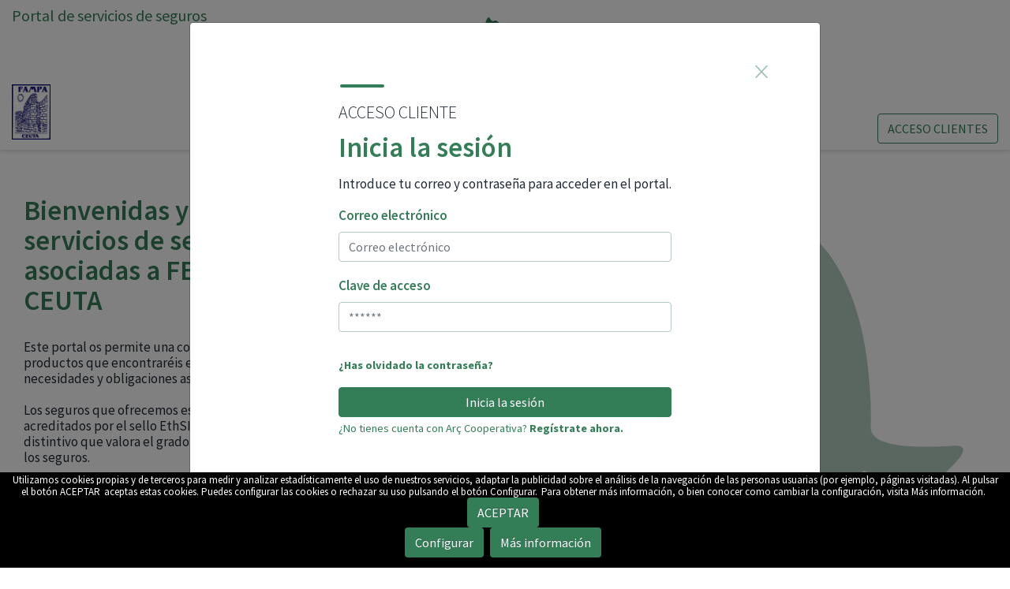

--- FILE ---
content_type: text/html; charset=utf-8
request_url: https://fampaceuta.arc.coop/es/product/29/seguro-de-accidentes-extraescolares-deportivos
body_size: 10937
content:



<!DOCTYPE html>
<html lang="es">

<head>

    <meta charset="utf-8">
    <meta name="viewport" content="width=device-width, initial-scale=1, shrink-to-fit=no">
    <meta name="description" content="">
    <meta name="author" content="Basetis">
    <link rel="apple-touch-icon" sizes="57x57" href="/static/arc/images/favicon.ico/apple-icon-57x57.png">
    <link rel="apple-touch-icon" sizes="60x60" href="/static/arc/images/favicon.ico/apple-icon-60x60.png">
    <link rel="apple-touch-icon" sizes="72x72" href="/static/arc/images/favicon.ico/apple-icon-72x72.png">
    <link rel="apple-touch-icon" sizes="76x76" href="/static/arc/images/favicon.ico/apple-icon-76x76.png">
    <link rel="apple-touch-icon" sizes="114x114" href="/static/arc/images/favicon.ico/apple-icon-114x114.png">
    <link rel="apple-touch-icon" sizes="120x120" href="/static/arc/images/favicon.ico/apple-icon-120x120.png">
    <link rel="apple-touch-icon" sizes="144x144" href="/static/arc/images/favicon.ico/apple-icon-144x144.png">
    <link rel="apple-touch-icon" sizes="152x152" href="/static/arc/images/favicon.ico/apple-icon-152x152.png">
    <link rel="apple-touch-icon" sizes="180x180" href="/static/arc/images/favicon.ico/apple-icon-180x180.png">
    <link rel="icon" type="image/png" sizes="192x192"
          href="/static/arc/images/favicon.ico/android-icon-192x192.png">
    <link rel="icon" type="image/png" sizes="32x32" href="/static/arc/images/favicon.ico/favicon-32x32.png">
    <link rel="icon" type="image/png" sizes="96x96" href="/static/arc/images/favicon.ico/favicon-96x96.png">
    <link rel="icon" type="image/png" sizes="16x16" href="/static/arc/images/favicon.ico/favicon-16x16.png">
    <link rel="manifest" href="/static/arc/images/favicon.ico/manifest.json">
    <meta name="msapplication-TileColor" content="#ffffff">
    <meta name="msapplication-TileImage" content="/static/arc/images/favicon.ico/ms-icon-144x144.png">
    <meta name="theme-color" content="#ffffff">

    <title>
        
            
                FAMPA CEUTA - Portal de servicios de seguros
            
        
    </title>


    <!-- Bootstrap core CSS -->
    <link href="/static/arc/vendor/bootstrap/css/bootstrap.min.css" rel="stylesheet">

    <!-- Custom styles for this template -->
    <link href="/static/arc/vendor/owl_carousel/assets/owl.carousel.css" rel="stylesheet">
    <link href="/static/arc/vendor/owl_carousel/assets/owl.theme.default.css" rel="stylesheet">
    <link href="/static/arc/css/style.css" rel="stylesheet">
    <link href="/static/arc/css/custom.css" rel="stylesheet">
    <link href="/static/arc/css/cookies.css" rel="stylesheet">
    <script async="" src="//www.google-analytics.com/analytics.js"></script>
<!--SPINNER STYLE-->
    <style>
        #wrapper{
            position:relative;
            /*background:#333;*/
            height:100%;
        }

        .profile-main-loader{
            left: 50% !important;
            margin-left:-100px;
            position: fixed !important;
            top: 50% !important;
            margin-top: -100px;
            width: 45px;
            z-index: 9000 !important;
        }

        .profile-main-loader .loader {
          position: relative;
          margin: 0px auto;
          width: 100px;
          height:100px;
        }
        .profile-main-loader .loader:before {
          content: '';
          display: block;
          padding-top: 0%;
        }
        .loading-modal-spinner{
            position: relative !important;
            left: auto !important; margin-left: 0;
            top: auto !important;
            margin-top: 0;
            width: 100%;
        }

        .circular-loader {
          -webkit-animation: rotate 2s linear infinite;
                  animation: rotate 2s linear infinite;
          height: 100%;
          -webkit-transform-origin: center center;
              -ms-transform-origin: center center;
                  transform-origin: center center;
          width: 100%;
          position: relative;
          top: 0;
          left: 0;
          margin: auto;
        }

        .loader-path {
          stroke-dasharray: 150,200;
          stroke-dashoffset: -10;
          -webkit-animation: dash 1.5s ease-in-out infinite, color 6s ease-in-out infinite;
                  animation: dash 1.5s ease-in-out infinite, color 6s ease-in-out infinite;
          stroke-linecap: round;
        }

        @-webkit-keyframes rotate {
          100% {
            -webkit-transform: rotate(360deg);
                    transform: rotate(360deg);
          }
        }

        @keyframes rotate {
          100% {
            -webkit-transform: rotate(360deg);
                    transform: rotate(360deg);
          }
        }
        @-webkit-keyframes dash {
          0% {
            stroke-dasharray: 1,200;
            stroke-dashoffset: 0;
          }
          50% {
            stroke-dasharray: 89,200;
            stroke-dashoffset: -35;
          }
          100% {
            stroke-dasharray: 89,200;
            stroke-dashoffset: -124;
          }
        }
        @keyframes dash {
          0% {
            stroke-dasharray: 1,200;
            stroke-dashoffset: 0;
          }
          50% {
            stroke-dasharray: 89,200;
            stroke-dashoffset: -35;
          }
          100% {
            stroke-dasharray: 89,200;
            stroke-dashoffset: -124;
          }
        }
        @-webkit-keyframes color {
          0% {
            stroke: #347e57;
          }
          40% {
            stroke: #347e57;
          }
          66% {
            stroke: #347e57;
          }
          80%, 90% {
            stroke: #347e57;
          }
        }
        @keyframes color {
          0% {
            stroke: #347e57;
          }
          40% {
            stroke: #347e57;
          }
          66% {
            stroke: #347e57;
          }
          80%, 90% {
            stroke: #347e57;
          }
        }
    </style>
<!--END SPINNER STYLE-->
</head>

<body class="front-page">
<!-- LOGIN Modal -->
<div class="modal fade" id="login_modal" tabindex="-1" role="dialog" aria-labelledby="exampleModalLabel"
     aria-hidden="true">
    <div class="modal-dialog modal-lg" role="document">
        <div class="modal-content px-5 py-4">
            <div class="modal-header border-bottom-0">
                <button type="button" class="close" data-dismiss="modal" aria-label="Close">
                    <span aria-hidden="true">&times;</span>
                </button>
            </div>
            <div class="container-login mx-auto">
                <div class="ac_Titol modal-body pt-0 pr-5 pl-5 pb-5">
                    <h1 class="ac_titol_products"><span class="line_top"></span>ACCESO CLIENTE</h1>
                    <h2 class="mb-3">Inicia la sesión</h2>
                    
                    <p>Introduce tu correo y contraseña para acceder en el portal.</p>
                    <form id="login_form">
                        <input type="hidden" name="csrfmiddlewaretoken" value="VyPl3VZuunQWQ3scBKEXHrch6JymKL0xCXPKRanSWGsGTnHxRqOuPg0sXpYXwczc">
                        <div class="form-group">
                            <label for="id_username">Correo electrónico</label>
                            <input type="email" class="form-control" name="username" id="id_username"
                                   aria-describedby="emailHelp" placeholder="Correo electrónico" required>
                        </div>
                        <div class="form-group">
                            
                            <label for="id_password">Clave de acceso</label>
                            <input type="password" class="form-control" name="password" id="id_password"
                                   placeholder="******" required>
                            <span id="login_error" class="invalid-feedback"><strong>Credenciales incorrectas</strong></span></br>
                            <small class="color-primary"><a
                                    href="javascript: changeModal('login_modal', 'reset_password'); "><strong>
                                ¿Has olvidado la contraseña?</strong></a></small>
                            
                        </div>
                        <button type="submit" id="send_form_login"
                                onclick="setLoading('send_form_login', 'send_form_login_loading');"
                                class="btn btn-primary w-100 text-center">Inicia la sesión
                        </button>
                        <button id="send_form_login_loading" style="display:none;"
                                class="btn btn-primary w-100 text-center spinner"><img
                                src="/static/arc/images/loading-spinner.svg"></button>
                        
                        <small class="form-text color-primary">¿No tienes cuenta con Arç Cooperativa? <a
                                href="javascript: changeModal('login_modal', 'registrer_modal_ceapa'); "><strong>
                            Regístrate ahora.</strong></a></small>
                        
                    </form>
                </div>
            </div>

        </div>
    </div>
</div>

<!-- REGISTER Modal Ceapa -->
<div class="modal fade" id="registrer_modal_ceapa" tabindex="-1" role="dialog" aria-labelledby="exampleModalLabel"
     aria-hidden="true">
    <div class="modal-dialog modal-lg" role="document">
        <div class="modal-content px-5 py-4">
            <div class="modal-header border-bottom-0">
                <button type="button" class="close" data-dismiss="modal" aria-label="Close">
                    <span aria-hidden="true">&times;</span>
                </button>
            </div>
                <div class="container-login mx-auto" style="width: inherit;">
                    <div class="ac_Titol modal-body pt-0 pr-5 pl-5 pb-5">
                        <h2 class="mb-3">Regístrate</h2>
                        <p>Busca tu entidad por nombre:</p>
                        <form id="search_registrer_modal" action="/es/users/login/" method="POST">
                            <input type="hidden" name="csrfmiddlewaretoken" value="VyPl3VZuunQWQ3scBKEXHrch6JymKL0xCXPKRanSWGsGTnHxRqOuPg0sXpYXwczc">
                            <div class="form-group">
                                <label for="entity-name">Nombre de la entidad</label>
                                <div class="row">
                                    <div class="col-8">
                                         <input type="text" class="form-control" id="entity-name" placeholder="Nombre de la entidad" required>
                                         <span id="name_error" class="invalid-feedback">
                                             <strong>Por favor, afina más la búsqueda.</strong><br>
                                             <strong>Si tienes problemas para encontrar tu entidad, comunicalo con Arç Cooperativa.</strong>
                                         </span>
                                    </div>
                                    <div class="col-4">
                                        <button type="submit" id="send_form_registrer_search" class="btn btn-primary w-50 text-center" disabled
                                        style="background-color: var(--green); border-color: var(--green);">
                                            Buscar
                                        </button>
                                    </div>
                                </div>
                            </div>
                            <div class="form-group row" id="school-selector" style="display:none;">
                                <div class="col-8">
                                    <label for="select-entity-name">Selecciona el nombre de tu entidad</label>
                                    <select class="form-control" id="select-entity-name"></select>
                                </div>
                            </div>
                            <button id="send_form_registrer_loading" style="display:none;"
                                    class="btn btn-primary w-100 text-center spinner"><img
                                    src="/static/arc/images/loading-spinner.svg"></button>
                                    <button type="submit" id="end_search_entity_button" class="btn btn-primary w-50 text-center" disabled
                                    style="background-color: var(--green); border-color: var(--green);">
                                            Continuar
                                    </button>
                                <small class="form-text color-primary">¿Ya tienes cuenta con Arç? <a
                                    href="javascript: changeModal('registrer_modal_ceapa', 'login_modal'); "><strong>
                                Inicia sesión</strong></a></small>
                        </form>
                    </div>
                </div>
        </div>
    </div>
</div>

<!-- REGISTRER Modal -->
<div class="modal fade" id="registrer_modal" tabindex="-1" role="dialog" aria-labelledby="exampleModalLabel"
     aria-hidden="true">
    <div class="modal-dialog modal-lg" role="document">
        <div class="modal-content px-5 py-4">
            <div class="modal-header border-bottom-0">
                <button type="button" class="close" data-dismiss="modal" aria-label="Close">
                    <span aria-hidden="true">&times;</span>
                </button>
            </div>
            <div class="container-login mx-auto">
                <div class="ac_Titol modal-body pt-0 pr-5 pl-5 pb-5">
                    <h2 class="mb-3">Regístrate</h2>
                    <p>Para garantizar un buen funcionamiento del portal y proteger tu privacidad, es necesario que completes el registro.</p>
                    <form id="registrer_form" action="/es/users/login/" method="POST">
                        <input type="hidden" name="csrfmiddlewaretoken" value="VyPl3VZuunQWQ3scBKEXHrch6JymKL0xCXPKRanSWGsGTnHxRqOuPg0sXpYXwczc">
                        
                        <div class="form-group">
                            <label for="id_cif">CIF de la entidad</label>
                            <input type="text" class="form-control" id="id_cif" placeholder="CIF de la entidad" required>
                            <span id="cif_error" class="invalid-feedback"><strong>El CIF introducido no existe</strong></span>
                            <span id="match_error_ceapa" class="invalid-feedback"><strong>El CIF introducido no puede ser validado. Ponte en contacto con Arç Cooperativa</strong></span>
                        </div>
                        <div class="form-group">
                            <label for="Email">Correo electrónico</label>
                            <input type="email" class="form-control" id="Email" aria-describedby="emailHelp"
                                   placeholder="Correo electrónico" required>
                            <span id="match_error" class="invalid-feedback"><strong>El email y el CIF no coinciden</strong></span>
                            <span id="email_sent" class="info-feedback"><strong>Email no autorizado</strong></span>
                        </div>
                        <button type="submit" id="send_form_registrer"
                                onclick="setLoading('send_form_registrer', 'send_form_registrer_loading')"
                                class="btn btn-primary w-100 text-center">REGÍSTRATE AHORA
                        </button>
                        <button id="send_form_registrer_loading" style="display:none;"
                                class="btn btn-primary w-100 text-center spinner"><img
                                src="/static/arc/images/loading-spinner.svg"></button>
                        <small class="form-text color-primary">¿Ya tienes cuenta con Arç? <a
                                href="javascript: changeModal('registrer_modal', 'login_modal');"><strong>
                            Inicia sesión</strong></a></small>
                    </form>
                </div>
            </div>
        </div>
    </div>
</div>

<!-- REGISTRER Success Modal -->
<div class="modal fade" id="success_registrer_modal" tabindex="-1" role="dialog" aria-labelledby="exampleModalLabel"
     aria-hidden="true">
    <div class="modal-dialog modal-lg" role="document">
        <div class="modal-content px-5 py-4">
            <div class="modal-header border-bottom-0">
                <button type="button" class="close" data-dismiss="modal" aria-label="Close">
                    <span aria-hidden="true">&times;</span>
                </button>
            </div>
            <div class="container-login mx-auto">
                <div class="ac_Titol modal-body pt-0 pr-5 pl-5 pb-5">
                    <h1 class="ac_titol_products"><span class="line_top"></span>REGISTRO</h1>
                    <h2 class="mb-3">Tu registro se ha realizado correctamente</h2>
                    
                        <p>Recibirás un correo electrónico con la clave de acceso.</p>
                    
                </div>
            </div>
        </div>
    </div>
</div>


<!-- Reset Password Modal -->
<div class="modal fade" id="reset_password" tabindex="-1" role="dialog" aria-labelledby="exampleModalLabel"
     aria-hidden="true">
    <div class="modal-dialog modal-lg" role="document">
        <div class="modal-content px-5 py-4">
            <div class="modal-header border-bottom-0">
                <button type="button" class="close" data-dismiss="modal" aria-label="Close">
                    <span aria-hidden="true">&times;</span>
                </button>
            </div>
            <div class="container-login mx-auto">
                <div class="ac_Titol modal-body pt-0 pr-5 pl-5 pb-5">
                    <h1 class="ac_titol_products"><span class="line_top"></span>CLAVE DE ACCESO</h1>
                    <h2 class="mb-3">Cambia la clave de acceso</h2>
                    <p>Introduce tu correo.</p>
                    <div class="form-group">
                        <form id="reset_password_form">
                            <label for="Email">Correo electrónico</label>
                            <input type="email" class="form-control mb-3" id="reset_email" aria-describedby="emailHelp"
                                   placeholder="Correo electrónico" required>
                            <span id="reset_email_error" class="invalid-feedback"><strong>El correo introducido no existe</strong></span>
                            <button type="submit" id="send_form_reset_password"
                                    onclick="setLoading('send_form_reset_password', 'reset_password_loading')"
                                    class="btn btn-primary w-100 text-center">ENVIAR
                            </button>
                            <button id="reset_password_loading" style="display:none;"
                                    class="btn btn-primary w-100 text-center spinner"><img
                                    src="/static/arc/images/loading-spinner.svg"></button>
                            
                                <small class="form-text color-primary">¿No tienes cuenta con Arç Cooperativa? <a
                                        href="javascript: changeModal('reset_password', 'registrer_modal_ceapa'); "><strong>
                                    Regístrate ahora.</strong></a></small>
                            
                        </form>
                    </div>
                </div>
            </div>
        </div>
    </div>
</div>


<!-- Reset Password Sent Modal -->
<div class="modal fade" id="reset_password_sent_modal" tabindex="-1" role="dialog" aria-labelledby="exampleModalLabel"
     aria-hidden="true">
    <div class="modal-dialog modal-lg" role="document">
        <div class="modal-content px-5 py-4">
            <div class="modal-header border-bottom-0">
                <button type="button" class="close" data-dismiss="modal" aria-label="Close">
                    <span aria-hidden="true">&times;</span>
                </button>
            </div>
            <div class="container-login mx-auto">
                <div class="ac_Titol modal-body pt-0 pr-5 pl-5 pb-5">
                    <h1 class="ac_titol_products"><span class="line_top"></span>CLAVE DE ACCESO</h1>
                    <h2 class="mb-3">Correo introducido correctamente</h2>
                    <p>Recibirás un mail al correo para poder cambiar la clave de acceso.</p>
                </div>
            </div>
        </div>
    </div>
</div>


<!-- Set Password Modal -->
<div class="modal fade" id="set_password_modal" tabindex="-1" role="dialog" aria-labelledby="exampleModalLabel"
     aria-hidden="true">
    <div class="modal-dialog modal-lg" role="document">
        <div class="modal-content px-5 py-4">
            <div class="modal-header border-bottom-0">
                <button type="button" class="close" data-dismiss="modal" aria-label="Close">
                    <span aria-hidden="true">&times;</span>
                </button>
            </div>

            <div class="container-login mx-auto">
                <div class="ac_Titol modal-body pt-0 pr-5 pl-5 pb-5">
                    <h1 class="ac_titol_products"><span class="line_top"></span>CLAVE DE ACCESO</h1>
                    <h2 class="mb-3">Cambiar la clave de acceso</h2>
                    <p>Introduce la nueva contraseña.</p>
                    <form id="set_password_form">
                        <input type="hidden" name="csrfmiddlewaretoken" value="VyPl3VZuunQWQ3scBKEXHrch6JymKL0xCXPKRanSWGsGTnHxRqOuPg0sXpYXwczc">
                        <div class="form-group">
                            <input type="hidden" name="req" id="req" value="">
                            <label for="id_new_password1">Clave de acceso</label>
                            <input type="password" class="form-control" id="id_new_password1" name="new_password1"
                                   placeholder="******" pattern="(?=.*\d)(?=.*[a-z])(?=.*[A-Z]).{8,}" required>
                            <span id="error_empty" class="invalid-feedback"><strong>Introduce la nueva contraseña</strong></span>
                            <span id="error_lower" class="invalid-feedback"><strong>Tiene que contener minúsculas</strong></span>
                            <span id="error_upper" class="invalid-feedback"><strong>Tiene que contener mayúsculas</strong></span>
                            <span id="error_number" class="invalid-feedback"><strong>Tiene que contener números</strong></span>
                            <span id="error_length" class="invalid-feedback"><strong>Mínimo <b>8 carácteres</b></strong></span>
                        </div>
                        <div class="form-group">
                            <label for="id_new_password2">Repetir Clave de acceso</label>
                            <input type="password" class="form-control" id="id_new_password2" name="new_password2"
                                   placeholder="******" pattern="(?=.*\d)(?=.*[a-z])(?=.*[A-Z]).{8,}" required>
                            <span id="match_error_password" class="invalid-feedback"><strong>Las contraseñas no coinciden</strong></span>
                        </div>
                        <button type="submit" id="set_password_send"
                                onclick="setLoading('set_password_send', 'set_password_send_loading')"
                                class="btn btn-primary w-100 text-center">ENVIAR
                        </button>
                        <button id="set_password_send_loading" style="display:none;"
                                class="btn btn-primary w-100 text-center spinner"><img
                                src="/static/arc/images/loading-spinner.svg"></button>
                    </form>
                </div>
            </div>

        </div>
    </div>
</div>


<!-- Reset Password Success Modal -->
<div class="modal fade" id="reset_password_success_modal" tabindex="-1" role="dialog"
     aria-labelledby="exampleModalLabel" aria-hidden="true">
    <div class="modal-dialog modal-lg" role="document">
        <div class="modal-content px-5 py-4">
            <div class="modal-header border-bottom-0">
                <button type="button" class="close" data-dismiss="modal" aria-label="Close">
                    <span aria-hidden="true">&times;</span>
                </button>
            </div>
            <div class="container-login mx-auto">
                <div class="ac_Titol modal-body pt-0 pr-5 pl-5 pb-5">
                    <h1 class="ac_titol_products"><span class="line_top"></span>CLAVE DE ACCESO</h1>
                    <h2 class="mb-3">Contraseña cambiada correctamente</h2>
                    <p>Ya puedes acceder con la nueva contraseña.</p>
                    <button type="button" onclick="changeModal('reset_password_success_modal', 'login_modal')"
                            class="btn btn-primary w-100 text-center">Inicia la sesión
                    </button>
                </div>
            </div>
        </div>
    </div>
</div>

<!-- CONTACT Success Modal -->
<div class="modal fade" id="success_contact_modal" tabindex="-1" role="dialog" aria-labelledby="exampleModalLabel"
     aria-hidden="true">
    <div class="modal-dialog modal-lg" role="document">
        <div class="modal-content px-5 py-4">
            <div class="modal-header border-bottom-0">
                <button type="button" class="close" data-dismiss="modal" aria-label="Close">
                    <span aria-hidden="true">&times;</span>
                </button>
            </div>
            <div class="container-login mx-auto">
                <div class="ac_Titol modal-body pt-0 pr-5 pl-5 pb-5">
                    <h1 class="ac_titol_products"><span class="line_top"></span>CONTACTO</h1>
                    <h2 class="mb-3">Su contacto se ha realizado correctamente</h2>
                    <p>Hemos recibido un email con tus datos, pronto nos pondremos en contacto contigo</p>
                </div>
            </div>
        </div>
    </div>
</div>

<!-- REGISTRATION Success Modal -->
<div class="modal fade" id="success_registration_modal" tabindex="-1" role="dialog" aria-labelledby="exampleModalLabel"
     aria-hidden="true">
    <div class="modal-dialog modal-lg" role="document">
        <div class="modal-content px-5 py-4">
            <div class="modal-header border-bottom-0">
                <button type="button" class="close" data-dismiss="modal" aria-label="Close">
                    <span aria-hidden="true">&times;</span>
                </button>
            </div>
            <div class="container-login mx-auto">
                <div class="ac_Titol modal-body pt-0 pr-5 pl-5 pb-5">
                    <h1 class="ac_titol_products"><span class="line_top"></span>REGISTRO</h1>
                    <h2 class="mb-3">Tu registro se ha realizado correctamente</h2>
                    <p>Ya puedes acceder a tu cuenta</p>
                    <button type="button" onclick="changeModal('success_registration_modal', 'login_modal')"
                            class="btn btn-primary w-100 text-center">Inicia la sesión
                    </button>
                </div>
            </div>
        </div>
    </div>
</div>

<!-- REGISTRATION Success Modal -->
<div class="modal fade" id="success_user_validation" tabindex="-1" role="dialog" aria-labelledby="exampleModalLabel"
     aria-hidden="true">
    <div class="modal-dialog modal-lg" role="document">
        <div class="modal-content px-5 py-4">
            <div class="modal-header border-bottom-0">
                <button type="button" class="close" data-dismiss="modal" aria-label="Close">
                    <span aria-hidden="true">&times;</span>
                </button>
            </div>
            <div class="container-login mx-auto">
                <div class="ac_Titol modal-body pt-0 pr-5 pl-5 pb-5">
                    <h1 class="ac_titol_products"><span class="line_top"></span>REGISTRO</h1>
                    <h2 class="mb-3">Su perfil se ha validado correctamente</h2>
                    <p>Ya puedes acceder a tu cuenta</p>
                    <button type="button" onclick="changeModal('success_user_validation', 'login_modal')"
                            class="btn btn-primary w-100 text-center">Inicia la sesión
                    </button>
                </div>
            </div>
        </div>
    </div>
</div>

<!-- REGISTRATION Success Modal -->
<div class="modal fade" id="mussap_offline_modal" tabindex="-1" role="dialog" aria-labelledby="exampleModalLabel"
     aria-hidden="true">
    <div class="modal-dialog modal-lg" role="document">
        <div class="modal-content px-5 py-4">
            <div class="modal-header border-bottom-0">
                <button type="button" class="close" data-dismiss="modal" aria-label="Close">
                    <span aria-hidden="true">&times;</span>
                </button>
            </div>
            <div class="container-login mx-auto">
                <div class="ac_Titol modal-body pt-0 pr-5 pl-5 pb-5">
                    <h1 class="ac_titol_products"><span class="line_top"></span>SERVICIO NO DISPONIBLE</h1>
                    <h2 class="mb-3">Actualmente, el servicio se encuentra en mantenimiento. Por favor, vuelve más tarde.</h2>
                </div>
            </div>
        </div>
    </div>
</div>

<!-- PROFILE updated Modal -->
<div class="modal fade" id="profile_updated_modal" tabindex="-1" role="dialog" aria-labelledby="exampleModalLabel"
     aria-hidden="true">
    <div class="modal-dialog modal-lg" role="document">
        <div class="modal-content px-5 py-4">
            <div class="modal-header border-bottom-0">
                <button type="button" class="close" data-dismiss="modal" aria-label="Close">
                    <span aria-hidden="true">&times;</span>
                </button>
            </div>
            <div class="container-login mx-auto">
                <div class="ac_Titol modal-body pt-0 pr-5 pl-5 pb-5">
                    <h1 class="ac_titol_products"><span class="line_top"></span>PERFIL</h1>
                    <h2 class="mb-3">Su perfil se ha realizado correctamente</h2>
                </div>
            </div>
        </div>
    </div>
</div>
<!-- Cookies Config Modal -->
<div class="modal fade" id="cookies_config" tabindex="-1" role="dialog" aria-labelledby="exampleModalLabel"
     aria-hidden="true">
    <div class="modal-dialog modal-lg" role="document">
        <div class="modal-content px-5 py-4">
            <div class="modal-header border-bottom-0">
                <button type="button" class="close" data-dismiss="modal" aria-label="Close">
                    <span aria-hidden="true">&times;</span>
                </button>
            </div>
            <div class="container-login mx-auto">
                <div class="ac_Titol modal-body pt-0 pr-5 pl-5 pb-5">
                    <h1 class="ac_titol_products"><span class="line_top"></span>Configuración de Cookies</h1>
                    <form id="cookies_config_form">
                        <h2 style="font-size:25px !important;">Cookies técnicas</h2>
                        <p><strong>Cookies imprescindibles para el funcionamiento del sitio web.</strong></p>
                        <div class="form-group form-check mb 0 custom-checkbox">
                            <input id=tecniques" name="tecniques" type="checkbox" class="form-check-input custom-control-input" checked disabled>
                            <label class="form-check-label custom-control-label" for="tecniques">Aceptar cookies técnicas</label>
                        </div>
                        <hr>
                        <h2 style="font-size:25px !important;">Cookies externas</h2>
                        <p><strong>Cookies de Google Analytics prescindibles para el funcionamiento del sitio web.</strong></p>
                        <div class="form-group form-check mb 0 custom-checkbox">
                            <input id="externes" name="externes" type="checkbox" class="form-check-input custom-control-input" checked>
                            <label class="form-check-label custom-control-label" for="externes">Aceptar cookies externas</label>
                        </div>
                        <button type="submit" id="submit_cookies_config"
                                onclick="setLoading('cookies_config_end')"
                                class="btn btn-primary w-100 text-center">GUARDAR
                        </button>
                    </form>
                </div>
            </div>
        </div>
    </div>
</div>
<!-- Cookies Configured Modal -->
<div class="modal fade" id="cookies_config_end" tabindex="-1" role="dialog" aria-labelledby="exampleModalLabel"
     aria-hidden="true">
    <div class="modal-dialog modal-lg" role="document">
        <div class="modal-content px-5 py-4">
            <div class="modal-header border-bottom-0">
                <button type="button" class="close" data-dismiss="modal" aria-label="Close">
                    <span aria-hidden="true">&times;</span>
                </button>
            </div>
            <div class="container-login mx-auto">
                <div class="ac_Titol modal-body pt-0 pr-5 pl-5 pb-5">
                    <h1 class="ac_titol_products"><span class="line_top"></span>Configuración de Cookies</h1>
                    <h2 class="mb-3">La configuración se ha guardado correctamente.</h2>
                </div>
            </div>
        </div>
    </div>
</div>
<!-- Blocked product modal -->
<div class="modal fade" id="blocked_product_modal" tabindex="-1" role="dialog" aria-labelledby="exampleModalLabel" aria-hidden="true" style="height: 1000px">
    <div class="modal-dialog modal-lg" role="document">
        <div class="modal-content px-5 py-4"  style="height: 300px">
            <div class="modal-header border-bottom-0">
                <button type="button" class="close" data-dismiss="modal" aria-label="Close">
                    <span aria-hidden="true">&times;</span>
                </button>
            </div>
            <div class="container-login mx-auto">
                <div class="ac_Titol modal-body pt-0 pr-5 pl-5 pb-5">
                    <h2 class="mb-3">¿Estás interesada en este seguro?</h2>
                        <p>Si quieres que tu AMPA tenga las coberturas que ofrece este seguro, ponte en contacto con tu Federación</p>
                </div>
            </div>
        </div>
    </div>
</div>

<!-- Loading product detail MODAL -->
<div class="modal fade" id="loading_info_modal" tabindex="-1" role="dialog" aria-labelledby="exampleModalLabel" aria-hidden="true" style="height: 1000px">
    <div class="modal-dialog modal-lg" role="document">
        <div class="modal-content px-5 py-4"  style="height: 500px">
            <div class="modal-header border-bottom-0">
                <button type="button" class="close" data-dismiss="modal" aria-label="Close">
                    <span aria-hidden="true">&times;</span>
                </button>
            </div>
            <div class="container-login mx-auto">
                <div class="ac_Titol modal-body pt-0 pr-5 pl-5 pb-5">
                    <h2 class="mb-3">En estos momentos estamos recuperando los datos de sus pólizas.</h2>
                        <p>En breves instantes le redirigiremos a la página solicitada.</p>
<!--SPINNER LOADING MODAL-->
                    <div id="wrapper">
                    <div class="profile-main-loader loading-modal-spinner">
                      <div class="loader">
                        <svg class="circular-loader"viewBox="25 25 50 50" >
                          <circle class="loader-path" cx="50" cy="50" r="20" fill="none" stroke="#347e57" stroke-width="2" />
                        </svg>
                      </div>
                    </div>
                    </div>
<!--END SPINNER LOADING MODAL-->
                </div>
            </div>
        </div>
    </div>
</div>
<!-- COVID INFO MODAL -->
<div class="modal fade" id="covid_info_modal" tabindex="-1" role="dialog" aria-labelledby="exampleModalLabel" aria-hidden="true">
    <div class="modal-dialog modal-lg" role="document">
        <div class="modal-content px-5 py-4"  style="height: 300px">
            <div class="modal-header border-bottom-0">
                <button type="button" class="close" data-dismiss="modal" aria-label="Close">
                    <span aria-hidden="true">&times;</span>
                </button>
            </div>
            <div class="container-login mx-auto">
                <div class="ac_Titol modal-body pt-0 pr-5 pl-5 pb-5">
                    <h2 class="mb-3">Atención</h2>
                    <h4>El seguro de accidentes personales de los miembros del grupo estará disponible a partir de <b>el 1 de junio de 2021</b></h4>
                </div>
            </div>
        </div>
    </div>
</div>

<!-- DIABLESCAT ACCIDENTS INFO MODAL -->
<div class="modal fade" id="accidents_info_modal" tabindex="-1" role="dialog" aria-labelledby="exampleModalLabel" aria-hidden="true">
    <div class="modal-dialog modal-lg" role="document">
        <div class="modal-content px-5 py-4"  style="height: 300px">
            <div class="modal-header border-bottom-0">
                <button type="button" class="close" data-dismiss="modal" aria-label="Close">
                    <span aria-hidden="true">&times;</span>
                </button>
            </div>
            <div class="container-login mx-auto">
                <div class="ac_Titol modal-body pt-0 pr-5 pl-5 pb-5">
                    <h2 class="mb-3">Información importante</h2>
                    <ul>
                        <li>El 31 de desembre aquest producte es renova automàticament i per una anualitat.</li>
                        <li>Aquelles colles que no tingueu aquesta assegurança, podreu contractar-la a partir del 31 de desembre.</li>
                    </ul>
                </div>
            </div>
        </div>
    </div>
</div>

<!-- BESTIARI ACCIDENTS INFO MANTENIMENT MODAL -->
<div class="modal fade" id="manteniment_info_modal" tabindex="-1" role="dialog" aria-labelledby="exampleModalLabel" aria-hidden="true">
    <div class="modal-dialog modal-lg" role="document">
        <div class="modal-content px-5 py-4">
            <!-- Botón para cerrar -->
            <div class="modal-header border-bottom-0">
                <button type="button" class="close" data-dismiss="modal" aria-label="Close">
                    <span aria-hidden="true">&times;</span>
                </button>
            </div>

            <!-- Contenido del modal -->
            <div class="modal-body">
                <h2 class="mb-4 font-weight-bold">Avís de manteniment</h2>
                <p style="font-size: 16px; line-height: 1.5;">
                    Aquest portal es troba en manteniment. De manera temporal, <strong>no podeu descarregar-vos el certificat</strong> del Paquet de responsabilitats i defensa de la colla.
                </p>
                <p style="font-size: 16px; line-height: 1.5;">
                    Si necessiteu el certificat, podeu contactar directament amb l'Agrupació del Bestiari enviant un correu a 
                    <a href="mailto:info@bestiari.cat" style="color: #6cbbf4; text-decoration: none;">info@bestiari.cat</a>.
                </p>
                <p style="font-size: 16px; line-height: 1.5;">
                    Gràcies i disculpeu les molèsties.
                </p>
            </div>
        </div>
    </div>
</div>

<!-- BESTIARI RC INFO NO ASSEGURANÇA MODAL -->
<div class="modal fade" id="no_insurance_info_modal" tabindex="-1" role="dialog" aria-labelledby="exampleModalLabel" aria-hidden="true">
    <div class="modal-dialog modal-lg" role="document">
        <div class="modal-content px-5 py-4">
            <!-- Botón para cerrar -->
            <div class="modal-header border-bottom-0">
                <button type="button" class="close" data-dismiss="modal" aria-label="Close">
                    <span aria-hidden="true">&times;</span>
                </button>
            </div>

            <!-- Contenido del modal -->
            <div class="modal-body">
                <h2 class="mb-4 font-weight-bold">Avís</h2>
                <p style="font-size: 16px; line-height: 1.5;">
                    No disposseu d'assegurança per descarregar el certificat. Si necessiteu el certificat, podeu contactar directament amb l'Agrupació del Bestiari enviant un correu a
                    <a href="mailto:info@bestiari.cat" style="color: #6cbbf4; text-decoration: none;">info@bestiari.cat</a>.
                </p>
                <p style="font-size: 16px; line-height: 1.5;">
                    Gràcies i disculpeu les molèsties.
                </p>
            </div>
        </div>
    </div>
</div>

<!-- GEGANTERS ACC INFO MODAL -->
<div class="modal fade" id="manteniment_geganters_modal" tabindex="-1" role="dialog" aria-labelledby="exampleModalLabel" aria-hidden="true">
    <div class="modal-dialog modal-lg" role="document">
        <div class="modal-content px-5 py-4">
            <!-- Botón para cerrar -->
            <div class="modal-header border-bottom-0">
                <button type="button" class="close" data-dismiss="modal" aria-label="Close">
                    <span aria-hidden="true">&times;</span>
                </button>
            </div>

            <!-- Contenido del modal -->
            <div class="modal-body">
                <h2 class="mb-4 font-weight-bold">Avís de manteniment</h2>
                <p style="font-size: 16px; line-height: 1.5;">
                    Estem actualitzant les dades del certificat <strong>d'accidents personals de les persones portadores</strong>.
                </p>
                <p style="font-size: 16px; line-height: 1.5;">
                    Si necessiteu el certificat, podeu contactar directament enviant un correu a
                    <a href="mailto:organitzacions@arc.coop" style="color: #6cbbf4; text-decoration: none;">organitzacions@arc.coop</a>.
                </p>
                <p style="font-size: 16px; line-height: 1.5;">
                    Gràcies i disculpeu les molèsties.
                </p>
            </div>
        </div>
    </div>
</div>

<!-- DIABLESCAT RC INFO MODAL -->
<div class="modal fade" id="rc_info_modal" tabindex="-1" role="dialog" aria-labelledby="exampleModalLabel" aria-hidden="true">
    <div class="modal-dialog modal-lg" role="document">
        <div class="modal-content px-5 py-4"  style="height: 450px">
            <div class="modal-header border-bottom-0">
                <button type="button" class="close" data-dismiss="modal" aria-label="Close">
                    <span aria-hidden="true">&times;</span>
                </button>
            </div>
            <div class="container-login mx-auto">
                <div class="ac_Titol modal-body pt-0 pr-5 pl-5 pb-5">
                    <h2 class="mb-3">Aviso paquete de responsabilidades y defensa del grupo</h2>
                    <ul>
                        <li>El dia 31 d’octubre de 2021 es renovaran automàticament i per una anualitat el paquet de responsabilitat i defensa de les colles contractat a través del portal.</li>
                        <li>Les colles que no tingueu aquest paquet, el podreu contractar a partir d'aquesta data.</li>
                    </ul>
                </div>
            </div>
        </div>
    </div>
</div>

<!-- GEGANTERS INFO COLLECTIVE MODAL -->
<div class="modal fade" id="contact_modal" tabindex="-1" role="dialog" aria-labelledby="exampleModalLabel"
     aria-hidden="true">
    <div class="modal-dialog modal-lg" role="document">
        <div class="modal-content px-5 py-4">
            <div class="modal-header border-bottom-0">
                <button type="button" class="close" data-dismiss="modal" aria-label="Close">
                    <span aria-hidden="true">&times;</span>
                </button>
            </div>

            <div class="container-login mx-auto">
                <div class="ac_Titol modal-body pt-0 pr-5 pl-5 pb-5">
                    <h1 class="ac_titol_products"><span class="line_top"></span>CONTACTE DE LA FEDERACIÓ</h1>
                    <h2 class="mb-3">Dades de contacte</h2>
                    <p>Dades de la Federació:</p>
                    <div class="form-group">
                        <ul>
                            <p><b class="color-primary">NOM</b>: FAMPA CEUTA</p>
<!--                            <p><b class="color-primary">CIF</b>: G11905320</p>-->
                            <p><b class="color-primary">EMAIL</b>: agrupacio@gegants.cat</p>
                            <p><b class="color-primary">TLF</b>: 93 685 8000</p>
<!--                            <p><b class="color-primary">URL</b>: https://gegants.cat/</p>-->
                        </ul>
                    </div>

                </div>
            </div>

        </div>
    </div>
</div>


<!-- Blocked AFFAC product modal -->
<div class="modal fade" id="blocked_affac_product_modal" tabindex="-1" role="dialog" aria-labelledby="exampleModalLabel" aria-hidden="true" style="height: 1000px">
    <div class="modal-dialog modal-lg" role="document">
        <div class="modal-content px-5 py-4"  style="height: 350px">
            <div class="modal-header border-bottom-0">
                <button type="button" class="close" data-dismiss="modal" aria-label="Close">
                    <span aria-hidden="true">&times;</span>
                </button>
            </div>
            <div class="container-login mx-auto">
                <div class="ac_Titol modal-body pt-0 pr-5 pl-5 pb-5">
                    <h2 class="mb-3">¿Quieres contratar el seguro?</h2>
                        <p><b>Les adhesions a l'assegurança d'accidents d'activitats extraescolars, esportives o de voluntariat per al curs 2025-26 es podran contractar a partir del dia 1 de setembre. Si necessiteu una assegurança per Casals s'ha de contractar per l'assegurança dels casals i les colònies.</b></p>
                </div>
            </div>
        </div>
    </div>
</div>


<!-- Bootstrap core JavaScript -->
<script src="/static/arc/vendor/jquery/jquery.min.js"></script>
<script src="/static/arc/vendor/bootstrap/js/bootstrap.bundle.min.js"></script>


<!-- Libreries JavaScript -->
<script src="/static/arc/js/cookies.js"></script>
<script src="/static/arc/js/custom.js"></script>
<script src="/static/arc/js/custom3.js"></script>
<script src="/static/arc/js/modal.js"></script>
<script src="/static/arc/vendor/owl_carousel/owl.carousel.min.js"></script>

<!--TODO descargar datepickers js e introducirlos en archivos estaticos-->
    <script src="https://cdnjs.cloudflare.com/ajax/libs/bootstrap-datepicker/1.8.0/js/bootstrap-datepicker.min.js"></script>
    <script src="/static/arc/js/datepickerTranslations.js"></script>
    <link rel="stylesheet"
      href="https://cdnjs.cloudflare.com/ajax/libs/bootstrap-datepicker/1.8.0/css/bootstrap-datepicker.min.css"/>


 <!-- Header -->
  <header class="fixed-top bg-white d-none d-md-none d-lg-block">
    <!-- Navigation -->
    <div class="container">
      <div class="row py-2">
        <!-- Lang -->
        <div class="col-4 text-left">
            <h5>Portal de servicios de seguros</h5>
        </div>
        <!-- Logo -->
        <div class="col-4 text-center">
          <a href="/es/"><img class="logo" src="/static/arc/images/logo.svg"></a>
          
          <a href="/es/"><img class="logo-small mx-auto" src="/static/arc/images/logo-small.svg"></a>
        </div>

        <!-- Social -->
        <div class="col-4 text-right">
         <lang>
             
         </lang>
        </div>
<!---------------------          OLD FORM CHANGE LANGUAGE         ---------------------------->
<!--          <form action="/i18n/setlang/" method="POST">-->
<!--                <input type="hidden" name="csrfmiddlewaretoken" value="VyPl3VZuunQWQ3scBKEXHrch6JymKL0xCXPKRanSWGsGTnHxRqOuPg0sXpYXwczc">-->
<!--                -->
<!--                -->
<!--                -->
<!--                <lang>-->
<!--                    -->
<!--                        <button type="submit"-->
<!--                                name="language"-->
<!--                                value="ca"-->
<!--                                class="">-->
<!--                            CA-->
<!--                        </button>-->
<!--                        |-->
<!--                    -->
<!--                        <button type="submit"-->
<!--                                name="language"-->
<!--                                value="es"-->
<!--                                class="selected">-->
<!--                            ES-->
<!--                        </button>-->
<!--                        |-->
<!--                    -->
<!--                        <button type="submit"-->
<!--                                name="language"-->
<!--                                value="gl"-->
<!--                                class="">-->
<!--                            GL-->
<!--                        </button>-->
<!--                        -->
<!--                    -->
<!--                </lang>-->
<!--            </form>-->
<!---------------------          OLD FORM CHANGE LANGUAGE END        ---------------------------->
      </div>

      <div id="acMenu" class="row py-2">
          <!-- Logo 2 -->
          <div class="col-2 text-left logo-container">
              
              <img class="img-fluid mb-4 mb-lg-0 fampaceuta" src="/media/img_collectives/fampa_ceuta.jpg">
              
          </div>
          <!-- Menu -->
          <div class="col-8 text-center text-dark">
            <ul id="ac_menu" class="nav justify-content-center">
              <li class="nav-item active">
                  <a class="nav-link" href="/es/">Inicio
                  <span class="sr-only">(current)</span>
                </a>
              </li>
              <li class="nav-item">
                <a class="nav-link" href="/es/products/">Nuestros seguros</a>
              </li>
              <li class="nav-item">
                <a class="nav-link" href="/es/contact">Contacto</a>
              </li>
            </ul>
          </div>
          <!-- Socio -->
          
          <div class="col-2 text-right">
                
                    <button type="button" class="btn btn-outline-primary text-uppercase" data-toggle="modal" data-target="#login_modal">Acceso clientes</button>
                
          </div>
          
      </div>
    </div>
  </header>

<header id="header__mobile" class="d-block d-md-block d-lg-none bg-white fixed-top py-3">
    <div class="container">
      <div class="row navbar">
        <div class="col-4 align-self-center"><img class="img-fluid logo-mobile fampaceuta" src="/media/img_collectives/fampa_ceuta.jpg"></div>
        <div class="col-4 align-self-center text-center"> <a href="/es/"><img class="mx-auto logo__mobile" src="/static/arc/images/logo-small.svg"></a></div>
        <div id="ac_menu_mobile"class="col-4 align-self-center">
          <button class="navbar-toggler d-block float-right" type="button" id="navToggle">
              <div id="btn-menu" class="menu">
                  <span class="icon-bar top-bar"></span>
                  <span class="icon-bar middle-bar"></span>
                  <span class="icon-bar bottom-bar"></span>
              </div>
          </button>

          <div class="navbar-collapse offcanvas-collapse px-5">
              <ul id="menu__mobile" class="navbar-nav mr-auto">
                <li class="nav-item active">
                  <a class="nav-link" href="/es/">Arç Cooperativa</a>
                </li>
                <li class="nav-item dropdown">
                  <a class="nav-link dropdown-toggle" href="#" id="dropdown" data-toggle="dropdown" aria-haspopup="true" aria-expanded="false">Productos</a>
                  <div class="dropdown-menu" aria-labelledby="dropdown">
                      
                        
                          
                                
                                    
                                    
                                        <a class="dropdown-item" href="/es/product/24/seguro-de-responsabilidad-civil">
                                        Seguro de Responsabilidad Civil
                                        </a>
                                    
                                    
                                    
                                    
                                
                            
                        
                      
                        
                          
                                
                                    
                                    
                                    
                                    
                                        <a class="dropdown-item" href="/es/product/25/seguro-de-responsabilidad-de-los-equipos-de-gobierno-y-administracion">
                                        Seguro de responsabilidad de los equipos de gobierno y administración
                                        </a>
                                    
                                    
                                
                            
                        
                      
                        
                          
                                
                                    
                                    
                                    
                                    
                                        <a class="dropdown-item" href="/es/product/26/seguro-de-accidentes-para-personas-miembros-de-la-junta-y-voluntarias">
                                        Seguro de accidentes para personas miembros de la junta y voluntarias
                                        </a>
                                    
                                    
                                
                            
                        
                      
                        
                          
                                
                                    
                                    
                                        <a class="dropdown-item" href="/es/product/27/seguro-de-accidentes-extraescolares">
                                        Seguro de accidentes extraescolares
                                        </a>
                                    
                                    
                                    
                                    
                                
                            
                        
                      
                        
                          
                                
                                    
                                    
                                        <a class="dropdown-item" href="/es/product/28/seguro-de-accidentes-para-colonias-y-campamentos">
                                        Seguro de accidentes para colonias y campamentos
                                        </a>
                                    
                                    
                                    
                                    
                                
                            
                        
                      
                        
                          
                                
                                    
                                    
                                        <a class="dropdown-item" href="/es/product/29/seguro-de-accidentes-extraescolares-deportivos">
                                        Seguro de accidentes extraescolares deportivos
                                        </a>
                                    
                                    
                                    
                                    
                                
                            
                        
                      
                        
                          
                                
                                    
                                    
                                        <a class="dropdown-item" href="/es/product/30/seguro-de-accidentes-para-actividades-puntuales">
                                        Seguro de accidentes para actividades puntuales
                                        </a>
                                    
                                    
                                    
                                    
                                
                            
                        
                      
                        
                          
                                
                                    
                                    
                                    
                                    
                                    
                                    
                                        <a class="dropdown-item" href="/es/product/12/asistencia-en-viaje">
                                        Asistencia en viaje
                                        </a>
                                    
                                    
                                
                            
                        
                      
                        
                          
                                
                                    
                                    
                                    
                                    
                                        <a class="dropdown-item" href="/es/product/31/ciberriesgos-espanyol">
                                        Ciberriesgos
                                        </a>
                                    
                                    
                                    
                                    
                                
                            
                        
                      
                  </div>
                </li>

                    
                        <li class="nav-item">
                            <button type="button" class="nav-link no_style_button" data-toggle="modal" data-target="#login_modal">Acceso clientes</button>
                        </li>
                    

                <li class="nav-item">
                  <a class="nav-link" href="/es/contact">Contacto</a>
                </li>
              </ul>
              <div id="exta__info" class="row m-0">
                <div class="col-7 lang">
                    <lang>
                        
                    </lang>
                </div>
              </div>
          </div>

        </div>
      </div>
    </div>
  </header>
    <div id="block-content">
        <!--<script>test();</script>-->
        



<!-- Page Content -->
  <section id="acMain" class="container-fluid">
    <div class="container">
      <!-- Heading Row -->
      <div class="row align-items-start py-5">
        
          <div class="col-lg-6">
                <h1 class="ac_titol_principal">Bienvenidas y bienvenidos al portal de servicios de seguros para 
                
                    
                
                    
                        AMPAs
                    
                
                asociadas a
                
                    
                        FEDERACION DE AMPAS DE CEUTA
                    
                </h1>
                <p>Este portal os permite una contratación práctica y sencilla de vuestros seguros. Los productos que encontraréis en el portal están pensados para responder a las necesidades y obligaciones aseguradoras de las 
                
                    
                
                    
                        AMPAs.
                    
                
                <br><br>
                
                    Los seguros que ofrecemos están gestionados bajo criterios éticos y solidarios acreditados por el sello EthSI (Ethical and Solidarity Based Insurance), un distintivo que valora el grado de transparéncia y buenas prácticas del mundo de los seguros.
                
                </p>
          
            
                <button type="button" class="btn btn-primary px-5 btn__mobile"  data-toggle="modal" data-target="#registrer_modal_ceapa">REGÍSTRATE</button>
            
          
            
        </div>
          
        <!-- /.col-lg-8 -->
        <div class="col-lg-6 d-none d-sm-none d-md-none d-lg-block">
            
            <img class="img-fluid mx-auto d-block" src="/static/arc/images/fulla-main.svg" alt="">
            
        </div>
      </div> <!-- /.row -->
    </div> <!-- /.container -->
  </section> <!-- /.container-fluid -->
<!-- Products -->

  <section id="acProducts" class="container-fluid bg-ac py-5">
    <div class="container">
      <div class="row my-3 pb-2">
        <div class="col-xs-12 col-sm-6 ac_titol_products"><span class="line_top"></span>Nuestros seguros</div>
          
            <div class="col-6 col-sm-6 text-right d-none d-sm-block d-md-block"><a class="ac_link_see_more"href="/es/products/">Verlas todas</a></div>
          
      </div>
      <!-- Owl carousel -->
      <div class="owl-carousel owl-carousel-4 owl-theme">
        
          <div class="item rounded ac_card_service h-100">
            <div class="img_service rounded" style="" name="img-v-20"></div>
            <div class="card-body h-100">
              <h3 class="card-title text-white" style="line-height:1">
                
                    
                        
                            
                                
                                    
                                        <label class="red">Programa ARÇ</label>
                                    
                                
                              
                                <a href="/es/product/24/seguro-de-responsabilidad-civil">Seguro de Responsabilidad Civil</a>
                              
                            
                        
                    
                
                    
                
              </h3>
              <p class="card-text">
                
                    
                        Cubre las actividades organizadas o gestionadas por las AMPA
                    
                
                    
                
              </p>
              
                  
                      
                        
                            
                                
                                    <a class="ac_read_more" href="/es/product/24/seguro-de-responsabilidad-civil">Ir</a>
                                
                            
                        
                      
                        
                      
                    
                
            </div>
          </div> <!-- /.item -->
        
          <div class="item rounded ac_card_service h-100">
            <div class="img_service rounded" style="" name="img-v-21"></div>
            <div class="card-body h-100">
              <h3 class="card-title text-white" style="line-height:1">
                
                    
                
                    
                        
                            
                                
                                    
                                        <label class="red">Programa ARÇ</label>
                                    
                                
                              
                                <a href="/es/product/25/seguro-de-responsabilidad-de-los-equipos-de-gobierno-y-administracion">Seguro de responsabilidad de los equipos de gobierno y administración</a>
                              
                            
                        
                    
                
              </h3>
              <p class="card-text">
                
                    
                
                    
                        Da cobertura a las personas miembros de equipos de gobierno y administración de las AMPA por responsabilidades durante el ejercicio de sus cargos
                    
                
              </p>
              
                  
                      
                        
                      
                        
                            
                                
                                    <a class="ac_read_more" href="/es/product/25/seguro-de-responsabilidad-de-los-equipos-de-gobierno-y-administracion">Ir</a>
                                
                            
                        
                      
                    
                
            </div>
          </div> <!-- /.item -->
        
          <div class="item rounded ac_card_service h-100">
            <div class="img_service rounded" style="" name="img-v-22"></div>
            <div class="card-body h-100">
              <h3 class="card-title text-white" style="line-height:1">
                
                    
                
                    
                        
                            
                                
                                    
                                        <label class="red">Programa ARÇ</label>
                                    
                                
                              
                                <a href="/es/product/26/seguro-de-accidentes-para-personas-miembros-de-la-junta-y-voluntarias">Seguro de accidentes para personas miembros de la junta y voluntarias</a>
                              
                            
                        
                    
                
              </h3>
              <p class="card-text">
                
                    
                
                    
                        Cubre los accidentes personales de las personas miembros de la junta y voluntarias durante las actividades organizadas por las AMPA
                    
                
              </p>
              
                  
                      
                        
                      
                        
                            
                                
                                    <a class="ac_read_more" href="/es/product/26/seguro-de-accidentes-para-personas-miembros-de-la-junta-y-voluntarias">Ir</a>
                                
                            
                        
                      
                    
                
            </div>
          </div> <!-- /.item -->
        
          <div class="item rounded ac_card_service h-100">
            <div class="img_service rounded" style="" name="img-v-23"></div>
            <div class="card-body h-100">
              <h3 class="card-title text-white" style="line-height:1">
                
                    
                        
                            
                                
                                    
                                        <label class="green">Seguros AMPA</label>
                                    
                                
                              
                                <a href="/es/product/27/seguro-de-accidentes-extraescolares">Seguro de accidentes extraescolares</a>
                              
                            
                        
                    
                
                    
                
              </h3>
              <p class="card-text">
                
                    
                        Cubre los accidentes de las personas participantes en actividades extraescolares organizadas por las AMPA
                    
                
                    
                
              </p>
              
                  
                      
                        
                            
                                
                                    <a class="ac_read_more" href="/es/product/27/seguro-de-accidentes-extraescolares">Ir</a>
                                
                            
                        
                      
                        
                      
                    
                
            </div>
          </div> <!-- /.item -->
        
          <div class="item rounded ac_card_service h-100">
            <div class="img_service rounded" style="" name="img-v-24"></div>
            <div class="card-body h-100">
              <h3 class="card-title text-white" style="line-height:1">
                
                    
                        
                            
                                
                                    
                                        <label class="green">Seguros AMPA</label>
                                    
                                
                              
                                <a href="/es/product/28/seguro-de-accidentes-para-colonias-y-campamentos">Seguro de accidentes para colonias y campamentos</a>
                              
                            
                        
                    
                
                    
                
              </h3>
              <p class="card-text">
                
                    
                        Cubre los accidentes personales de los participantes en actividades de verano (campamentos, colonias, etc.)
                    
                
                    
                
              </p>
              
                  
                      
                        
                            
                                
                                    <a class="ac_read_more" href="/es/product/28/seguro-de-accidentes-para-colonias-y-campamentos">Ir</a>
                                
                            
                        
                      
                        
                      
                    
                
            </div>
          </div> <!-- /.item -->
        
          <div class="item rounded ac_card_service h-100">
            <div class="img_service rounded" style="" name="img-v-25"></div>
            <div class="card-body h-100">
              <h3 class="card-title text-white" style="line-height:1">
                
                    
                        
                            
                                
                                    
                                        <label class="green">Seguros AMPA</label>
                                    
                                
                              
                                <a href="/es/product/29/seguro-de-accidentes-extraescolares-deportivos">Seguro de accidentes extraescolares deportivos</a>
                              
                            
                        
                    
                
                    
                
              </h3>
              <p class="card-text">
                
                    
                        Cubre los accidentes de las personas que participen en actividades deportivas organizadas por las AMPA
                    
                
                    
                
              </p>
              
                  
                      
                        
                            
                                
                                    <a class="ac_read_more" href="/es/product/29/seguro-de-accidentes-extraescolares-deportivos">Ir</a>
                                
                            
                        
                      
                        
                      
                    
                
            </div>
          </div> <!-- /.item -->
        
          <div class="item rounded ac_card_service h-100">
            <div class="img_service rounded" style="" name="img-v-26"></div>
            <div class="card-body h-100">
              <h3 class="card-title text-white" style="line-height:1">
                
                    
                        
                            
                                
                                    
                                        <label class="green">Seguros AMPA</label>
                                    
                                
                              
                                <a href="/es/product/30/seguro-de-accidentes-para-actividades-puntuales">Seguro de accidentes para actividades puntuales</a>
                              
                            
                        
                    
                
                    
                
              </h3>
              <p class="card-text">
                
                    
                        Cubre los accidentes de personas participantes y voluntarias en actividades recreativas, sociales o educativas
                    
                
                    
                
              </p>
              
                  
                      
                        
                            
                                
                                    <a class="ac_read_more" href="/es/product/30/seguro-de-accidentes-para-actividades-puntuales">Ir</a>
                                
                            
                        
                      
                        
                      
                    
                
            </div>
          </div> <!-- /.item -->
        
          <div class="item rounded ac_card_service h-100">
            <div class="img_service rounded" style="" name="img-v-7"></div>
            <div class="card-body h-100">
              <h3 class="card-title text-white" style="line-height:1">
                
                    
                
                    
                
                    
                        
                            
                                
                                    
                                        <label class="red">Programa ARÇ</label>
                                    
                                
                              
                                <a href="/es/product/12/asistencia-en-viaje">Asistencia en viaje</a>
                              
                            
                        
                    
                
              </h3>
              <p class="card-text">
                
                    
                
                    
                
                    
                        Seguro para los grupos de alumnos en viajes de estudios o de final de curso.
                    
                
              </p>
              
                  
                      
                        
                      
                        
                      
                        
                            
                                
                                    <a class="ac_read_more" href="/es/product/12/asistencia-en-viaje">Ir</a>
                                
                            
                        
                      
                    
                
            </div>
          </div> <!-- /.item -->
        
          <div class="item rounded ac_card_service h-100">
            <div class="img_service rounded" style="" name="img-v-35"></div>
            <div class="card-body h-100">
              <h3 class="card-title text-white" style="line-height:1">
                
                    
                
                    
                        
                            
                                
                                    
                                        <label class="yellow">NOVEDAD</label>
                                    
                                
                              
                                <a href="/es/product/31/ciberriesgos-espanyol">Ciberriesgos</a>
                              
                            
                        
                    
                
                    
                
              </h3>
              <p class="card-text">
                
                    
                
                    
                        Seguro y servicio preventivo que cubre a l&#39;Afa de posibles riesgos derivados de un ciberataque.
                    
                
                    
                
              </p>
              
                  
                      
                        
                      
                        
                            
                                
                                    <a class="ac_read_more" href="/es/product/31/ciberriesgos-espanyol">Ir</a>
                                
                            
                        
                      
                        
                      
                    
                
            </div>
          </div> <!-- /.item -->
        
      </div><!-- /.row -->
      <div class="col-12 text-center d-block d-sm-none d-md-none px-0"><a class="btn btn-primary w-100 mt-3"href="/es/products/">Verlas todas</a></div>
    </div><!-- /.container -->
  </section>
<!-- Page Content -->
  <section id="acInfo" class="container py-5 my-5">
    <!-- Heading Row -->
    <h2>¿Qué son los seguros éticos?</h2>
    <div class="row ">
      <div class="col-lg-6">
          <p>Para Arç Cooperativa, el seguro gestionado con criterios éticos y solidarios reporta unos beneficios sociales que hay que hacer aflorar e introduce en el mercado asegurador las prácticas propias de la banca ética y del mutualismo. </p>
<p>La mutualidad, que identifica el seguro como un instrumento comunitario; la equidad, que garantiza el acceso universal a esta forma de financiación, y la transparencia, que propone una relación entre iguales, son los tres pilares del seguro ético.</p>
          <!--<p>Per a Arç Cooperativa, l’assegurança gestionada amb criteris ètics i solidaris reporta uns beneficis socials que cal fer aflorar i introdueix en el mercat assegurador les pràctiques pròpies de la banca ètica i del mutualisme.</p>
          <p>La mutualitat, que identifica l’assegurança com un instrument comunitari;l’equitat, que garanteix l’accés universal a aquesta forma de finançament, i la transparència, que proposa una relació entre iguals, són els tres fonaments de l’assegurança ètica.</p>
          <p>Arç Cooperativa és la primera mediadora d’assegurances d’Europa registrada amb el segell EthSI per a la gestió de l’assegurança ètica i solidària amb el màxim nivell de registre.</p>-->
      </div>
      <!-- /.col-lg-8 -->
      <div class="col-lg-6">
        <p>Arç Cooperativa es la primera mediadora de seguros de Europa registrada con el sello EthSI para la gestión del seguro ético y solidaria con el máximo nivel de registro.</p>
          <!--<p>Per a Arç Cooperativa, l’assegurança gestionada amb criteris ètics i solidaris reporta uns beneficis socials que cal fer aflorar i introdueix en el mercat assegurador les pràctiques pròpies de la banca ètica i del mutualisme.</p>
          <p>La mutualitat, que identifica l’assegurança com un instrument comunitari;l’equitat, que garanteix l’accés universal a aquesta forma de finançament, i la transparència, que proposa una relació entre iguals, són els tres fonaments de l’assegurança ètica.</p>
          <p>Arç Cooperativa és la primera mediadora d’assegurances d’Europa registrada amb el segell EthSI per a la gestió de l’assegurança ètica i solidària amb el màxim nivell de registre.</p>-->
      </div>
    </div> <!-- /.row -->
  </section> <!-- /.container -->


  <script>
    openModal('login_modal');
  </script>





<script>
$(document).ready(function () {
    
      var img = "False";
      
      if (img == "False"){
          var x = document.getElementsByName('img-v-20')
          var i;
          for (i=0; i<x.length; i++){
            if (4 > 2){
                x[i].style['background-image'] = "url('/media/img_products/20_v.jpg')";
            }
            else {
                x[i].style['background-image'] = "url('/media/img_products/RC_imatge_2023.jpg')";
            }
          }
      }
      
      var img = "False";
      
      if (img == "False"){
          var x = document.getElementsByName('img-v-21')
          var i;
          for (i=0; i<x.length; i++){
            if (4 > 2){
                x[i].style['background-image'] = "url('/media/img_products/21_v.jpg')";
            }
            else {
                x[i].style['background-image'] = "url('/media/img_products/rc_equips_govern_2023.jpg')";
            }
          }
      }
      
      var img = "False";
      
      if (img == "False"){
          var x = document.getElementsByName('img-v-22')
          var i;
          for (i=0; i<x.length; i++){
            if (4 > 2){
                x[i].style['background-image'] = "url('/media/img_products/22_v.jpg')";
            }
            else {
                x[i].style['background-image'] = "url('/media/img_products/voluntaris_2023.jpg')";
            }
          }
      }
      
      var img = "False";
      
      if (img == "False"){
          var x = document.getElementsByName('img-v-23')
          var i;
          for (i=0; i<x.length; i++){
            if (4 > 2){
                x[i].style['background-image'] = "url('/media/img_products/23_v.jpg')";
            }
            else {
                x[i].style['background-image'] = "url('/media/img_products/accidents_extraescolars_2023.jpg')";
            }
          }
      }
      
      var img = "False";
      
      if (img == "False"){
          var x = document.getElementsByName('img-v-24')
          var i;
          for (i=0; i<x.length; i++){
            if (4 > 2){
                x[i].style['background-image'] = "url('/media/img_products/24_v.jpg')";
            }
            else {
                x[i].style['background-image'] = "url('/media/img_products/colonies_i_casals_2023.jpg')";
            }
          }
      }
      
      var img = "False";
      
      if (img == "False"){
          var x = document.getElementsByName('img-v-25')
          var i;
          for (i=0; i<x.length; i++){
            if (4 > 2){
                x[i].style['background-image'] = "url('/media/img_products/25_v.jpg')";
            }
            else {
                x[i].style['background-image'] = "url('/media/img_products/accidents_esports_2023.jpg')";
            }
          }
      }
      
      var img = "False";
      
      if (img == "False"){
          var x = document.getElementsByName('img-v-26')
          var i;
          for (i=0; i<x.length; i++){
            if (4 > 2){
                x[i].style['background-image'] = "url('/media/img_products/26_v.jpg')";
            }
            else {
                x[i].style['background-image'] = "url('/media/img_products/actes_puntuals_2023.jpg')";
            }
          }
      }
      
      var img = "False";
      
      if (img == "False"){
          var x = document.getElementsByName('img-v-7')
          var i;
          for (i=0; i<x.length; i++){
            if (4 > 2){
                x[i].style['background-image'] = "url('/media/img_products/viatges.jpg')";
            }
            else {
                x[i].style['background-image'] = "url('/media/img_products/viatges_2023.jpg')";
            }
          }
      }
      
      var img = "False";
      
      if (img == "False"){
          var x = document.getElementsByName('img-v-35')
          var i;
          for (i=0; i<x.length; i++){
            if (4 > 2){
                x[i].style['background-image'] = "url('/media/img_products/ciberrisc-460_PcgcRix.jpg')";
            }
            else {
                x[i].style['background-image'] = "url('/media/img_products/ciberrisc-960_Hb0d2By.jpg')";
            }
          }
      }
      
});
</script>

    </div>

  <!-- Footer -->
  <footer class="pt-5 pb-1 pb-md-5">
    <div class="container">
      <div class="row">
        
          <div style="margin-top:25px" class="col-xs-12 col-sm-12 col-md-1 col-lg-1 align-self-start text-center text-sm-center text-md-left mb-4 mb-sm-4 mb-md-0"><a href="https://arc.coop/ca/inici/"><img class="" src="/static/arc/images/logo-white.svg" alt=""></a></div>
          <div class="col-xs-12 col-sm-12 col-md-2 col-lg-3 start pl-0 pl-sm-4 text-center text-sm-center text-md-left text-md-left mb-4 mb-sm-4 mb-md-0">
            <p style="font-size:0.9rem;margin-left:80px;">Con la colaboración de</p>
            <a style="margin-left:0.2rem;margin-left:80px;" href="https://www.ceapa.es/"><img width="117" height="70" src="/static/arc/images/logo_ceapa.png" alt=""></a>
          </div>
        
        <div class="col-xs-12 col-sm-12 col-md-3 col-lg-3 align-self-center text-center mb-4 mb-sm-4 mb-md-0"><img class="mr-3" src="/static/arc/images/ethsi.png" width="62px"><img class="" src="/static/arc/images/bs.png" width="62px"></div>

        <div class="border-line col-xs-12 col-sm-12 col-md-2 col-lg-2 align-self-center text-left text-sm-left text-md-right border-sm-top-1 mb-4 mb-sm-4 mb-md-0">
            <a class="d-none d-sm-none d-md-inline-block" href="https://www.facebook.com/arccoop/" target="_blank">
                <img class="social-icon" src="/static/arc/images/fb-icon-white.svg">
            </a>
            <a class="d-none d-sm-none d-md-inline-block" href="https://twitter.com/arc_coop/" target="_blank">
                <img class="social-icon ml-3" src="/static/arc/images/tw-icon-white.svg">
            </a>
            <a class="d-none d-sm-none d-md-inline-block" href="https://www.instagram.com/arc_coop/" target="_blank">
                <img class="social-icon ml-3" src="/static/arc/images/ig-icon-white.svg">
            </a>
            <a class="d-none d-sm-none d-md-inline-block" href="https://www.linkedin.com/company/7247806" target="_blank">
                <img class="social-icon ml-3" src="/static/arc/images/linkedin.svg">
            </a>
            <br>
          <div class="mt-4" style="padding-top:25px;"><a target="_blank" href="https://arc.coop/es/politica-de-privacidad/">Política de privacidad</a> | <a target="_blank" href="https://arc.coop/es/aviso-legal/">Aviso legal</a> | <a target="_blank" href="https://arc.coop/es/condiciones-de-compra/">Condiciones de compra</a> | <a target="_blank" href="https://arc.coop/es/politica-de-cookies/">Política de cookies</a>
           | <a href="#" onclick=openModal("cookies_config")>Configuración de cookies</a></div>
        </div>
          <div class="border-line col-xs-12 col-sm-12 col-md-3 col-lg-3 align-self-center text-left text-sm-left text-md-right mb-4 mb-sm-4 mb-md-0"><p style="font-size:1em; padding-bottom:5px;">Con el apoyo de</p><img class="mr-3" src="/static/arc/images/ajbarcelona.png" style="width:150px; padding-bottom:-10px; height:50px; margin-right: 0 !important;"><br>

        </div>
      </div>
    </div>
    <!-- /.container -->
  </footer>
<script>
function languageChangeUrl(lang){
    if (lang == 'ca') {
        if ("/product/29/seguro-de-accidentes-extraescolares-deportivos".split("/")[1] == "contract"){window.location.href = '/ca';}
        else{window.location.href = '/ca/product/29/seguro-de-accidentes-extraescolares-deportivos';}
    }
    else if (lang == 'es') {
        if ("/product/29/seguro-de-accidentes-extraescolares-deportivos".split("/")[1] == "contract"){window.location.href = '/es';}
        else{window.location.href = '/es/product/29/seguro-de-accidentes-extraescolares-deportivos';}
    }
    else if (lang == 'gl') {
        if ("/product/29/seguro-de-accidentes-extraescolares-deportivos".split("/")[1] == "contract"){window.location.href = '/gl';}
        else{window.location.href = '/gl/product/29/seguro-de-accidentes-extraescolares-deportivos';}
    }
}
</script>

<script>
$(document).ready(function() {
    if (1 == 1) {
        if (2 == 1) {
            var lang = 'ca';
        }
        else if (2 == 2) {
            var lang = 'es';
        }
        else {
            var lang = 'gl';
        }
        if ("/es/product/29/seguro-de-accidentes-extraescolares-deportivos".split("/")[1] != lang){
            languageChangeUrl(lang);}
    };
});
</script>

<script src="/static/arc/js/checkPasswords.js"></script>
<div id="overbox3">
    <div id="infobox3">
        <span></span>
        <input type="hidden" name="tag_ga_coll" value="G-2E8JY3HB2J"/>
        <p>Utilizamos cookies propias y de terceros para medir y analizar estadísticamente el uso de nuestros servicios, adaptar la publicidad sobre el análisis de la navegación de las personas usuarias (por ejemplo, páginas visitadas). Al pulsar el botón <a onclick="aceptar_cookies(); ga_activate();">ACEPTAR</a>aceptas estas cookies. Puedes configurar las cookies o rechazar su uso pulsando el botón <a onclick=openModal("cookies_config")>Configurar.</a>Para obtener más información, o bien conocer como cambiar la configuración, visita <a target="_blank" href="https://arc.coop/es/politica-de-cookies/">Más información.</a>
        <a class="btn" onclick="aceptar_cookies(); ga_activate();" style="cursor:pointer; background-color:#347e57;">ACEPTAR</a>
        <br>
        <a class="btn" onclick=openModal("cookies_config") style="cursor:pointer; background-color:#347e57;">Configurar</a>
        <a class="btn" target="_blank" href="https://arc.coop/es/politica-de-cookies/" style="cursor:pointer; color:white; background-color:#347e57;">Más información</a></p>
    </div>
</div>

<script>
function display_cookies_more_info(id_div, id_link) {
    var x = $('#'+id_div).css('display');
    if (x === "none") {
        $('#'+id_div).css('display', "block");
        var text = "Menos información";
        $('#'+id_link).html("<strong>" + text + "</strong>");
    }
    else {
        var text = 'Más información';
        $('#'+id_link).html("<strong>" + text + "</strong>");
        $('#'+id_div).css('display', "none");
    }
}
</script>

<!--<script src="https://ajax.googleapis.com/ajax/libs/jquery/3.4.1/jquery.min.js"></script>-->

<!--<script src="https://code.jquery.com/jquery-3.1.0.min.js"></script>-->
</body>
<!-- Menu off canvas -->


</html>


--- FILE ---
content_type: text/css
request_url: https://fampaceuta.arc.coop/static/arc/css/style.css
body_size: 5623
content:
{
  % load inline_static_tags %
}

/*--LOAD FONT--*/
@import url('https://fonts.googleapis.com/css?family=Source+Sans+Pro:300,400,600,700,900&display=swap');

/*--VARIABLES--*/
:root {
  --green: #347e57;
  --default_color: #212b36;
  --green_sec: #edf5e3;
  --max-width: 1280px;
}

/*-------------------------------------------------------------------
---------------------------------------------------------------------
 DEFAULT
---------------------------------------------------------------------
-------------------------------------------------------------------*/
* {
  -webkit-font-smoothing: antialiased;
  -moz-osx-font-smoothing: grayscale;
}

.container {
  max-width: var(--max-width);
}

body {
  font-family: 'Source Sans Pro', sans-serif;
  padding-top: 200px;
  font-size: 18px;
  font-weight: 400;
  color: var(--default_color);
}

h1,
h2,
h3,
h4,
h5,
h6,
h7 {
  color: var(--green);
  margin-bottom: 30px;
}

h2 {
  font-size: 35px;
  font-weight: 600;
  line-height: 1.14;
}

p {
  font-size: 17px;
  font-family: 'Source Sans Pro', sans-serif;
  line-height: 1.18;
  letter-spacing: normal;
}

hr.border.color-primary,
hr {
  border: 1px solid #b6d1c1 !important;
}

.color-primary,
.color-primary a {
  color: var(--green) !important;
}

.container-small {
  max-width: 900px;
}

.container-medium {
  max-width: 1100px;
}

.container-login {
  max-width: 560px;
}

a,
a:hover {
  color: white;
  text-decoration: none;
}

small {
  color: #000000;
}
.table-2 table{
  border-collapse: collapse;
}
.table-2 thead th:first-child{
  text-align: left;
}
.table-2 thead th{
  text-align: center;
  background-color: #337d58;
  color: white;
  font-size: 1em;
  font-weight: 300;
}
.table-2 tbody td{
  width: 300px;
  font-size: 1em;
  text-align: center;

}
.table-2 tbody td.left{
  text-align: left;

}
.table-2 tbody td.colored{
   background-color: #337d58
}

.table-2 tbody tr{
   border-bottom:2px solid #337d58
}

.table-2 tbody tr.green-line{
   border-bottom: 2px solid #337d58;
}


.table-2 tbody{
   margin-top: 20px;
}

.table-2 tbody th{

  text-align: left;
  background-color: #337d58;
  color: white;
  font-size: 1em;
  font-weight: 300;
}
.table-2 table {
margin-bottom: 12px;
}
/* TABLE ADHESIONS */
.table-adhesions table{
  border-collapse: collapse;
}
.table-adhesions thead th:first-child{
  text-align: center;
}
.table-adhesions thead th{
  border-bottom: 1px solid grey;
  padding-bottom: 12px;
  text-align: center;
  color: grey;
  font-size: 1em;
  font-weight: 300;
}
.table-adhesions tbody td{
  width: 300px;
  padding-bottom: 12px;
  font-size: 1em;
  text-align: center;
  color: #337d58;

}
.table-adhesions tbody td.left{
  text-align: left;

}
.table-adhesions tbody td.colored{
   background-color: #337d58
}
.table-adhesions tbody{
   margin-top: 20px;
}

.table-adhesions tbody th{

  text-align: left;
  background-color: #337d58;
  color: white;
  font-size: 1em;
  font-weight: 300;
}
.table-adhesions table {
    margin-bottom: 12px;
}

/*BUTTON*/
button:focus {
  outline: none !important;
}

.btn-outline-primary.focus,
.btn-outline-primary:focus,
.btn-primary.focus,
.btn-primary:focus {
  box-shadow: 0 0 0 0.1rem rgba(52, 126, 87, 0.32);
}

.btn-primary {
  color: #ffffff;
  background-color: var(--green);
  border-color: var(--green);
}

.btn-outline-primary {
  color: var(--green);
  border-color: var(--green);
}

.btn-outline-primary:not(:disabled):not(.disabled).active,
.btn-outline-primary:not(:disabled):not(.disabled):active,
.show>.btn-outline-primary.dropdown-toggle,
.btn-outline-primary:hover,
.btn-primary:not(:disabled):not(.disabled).active,
.btn-primary:not(:disabled):not(.disabled):active,
.show>.btn-primary.dropdown-toggle,
.btn-primary:hover {
  color: #ffffff;
  background-color: var(--green);
  border-color: var(--green);
}

.btn-outline-primary:not(:disabled):not(.disabled).active:focus,
.btn-outline-primary:not(:disabled):not(.disabled):active:focus,
.show>.btn-outline-primary.dropdown-toggle:focus,
.btn-primary:not(:disabled):not(.disabled).active:focus,
.btn-primary:not(:disabled):not(.disabled):active:focus,
.show>.btn-primary.dropdown-toggle:focus {
  box-shadow: 0 0 0 0.2rem rgba(51, 125, 88, 0.25);
}

.text-primary {
  color: var(--green) !important;
}

/*RESPONSIVE*/
.ac_show_mobile {
  display: none;
}

/*-------------------------------------------------------------------
---------------------------------------------------------------------
 HEADER
---------------------------------------------------------------------
-------------------------------------------------------------------*/
header {
  box-shadow: 0 2px 4px 0 rgba(188, 188, 188, 0.5);
  background-color: #ffffff;
}

.show-logo #acLetter {
  display: none;
}

.logo-small,
.show-logo .logo {
  display: none;
}

.show-logo .logo-small {
  display: block;
  width: 50px;
}

.ac_item_lang a {
  font-size: 14px;
  color: var(--default_color);
}

.ac_item_lang a:hover,
.ac_item_lang a:active,
.ac_item_lang a:focus {
  font-size: 14px;
  font-weight: 600;
  color: var(--green);
}

ul#ac_menu li a {
  font-size: 16px;
  line-height: 1.25;
  text-align: right;
  color: var(--default_color);
  text-transform: uppercase;
}

ul#ac_menu li a:hover,
ul#ac_menu li a:focus,
ul#ac_menu li a:active {
  color: var(--green);
  border-bottom: 4px solid var(--green);
  outline: none;
}

/*PROFILE*/
.dropdown-item:hover {
  background: #357d58;
  color: white;
}

/*-------------------------------------------------------------------
---------------------------------------------------------------------
 HOME
---------------------------------------------------------------------
-------------------------------------------------------------------*/
.ac_titol_principal {
  font-size: 35px;
  font-weight: 600;
  line-height: 1.11;
}

#acMain {
  background: url('../images/bg-top.svg') no-repeat center bottom;
  background-size: contain;
  background-position-y: 101%;
}

.bg-ac {
  background-color: #edf5e3;
}

.ac_titol_products {
  font-family: 'Source Sans Pro', sans-serif;
  font-size: 22px;
  font-weight: 300;
  line-height: 1.45;
  color: var(--default_color);
  font-size: 22px;
  text-transform: uppercase;
  position: relative;
  margin-bottom: 10px;
}

#ac_Titol .ac_titol_products .line_top,
.ac_Titol .ac_titol_products .line_top {
  left: 2px;
}

#acProducts .ac_titol_products .line_top {
  left: 15px;
}

/*SERVICE*/
.ac_card_service {
  background-color: var(--green);
  color: var(--green_sec);
}

a.ac_link_see_more {
  font-size: 20px;
  font-weight: 600;
  text-decoration: line;
  color: var(--green);
}

.ac_card_service {
  position: relative;
  overflow: hidden;
}

.line_top {
  position: absolute;
  top: -20px;
  left: 15px;
  width: 56px;
  height: 4px;
  border-radius: 2px;
  background-color: var(--green);
}

/*CAROUSEL*/
.owl-theme .owl-dots {
  margin-top: 20px;
}

.owl-theme .owl-dots .owl-dot span {
  width: 14px;
  height: 14px;
  background: #ffffff;
}

.owl-theme .owl-dots .owl-dot.active span,
.owl-theme .owl-dots .owl-dot:hover span {
  background: var(--green);
}

.owl-dot:hover span {
  background: var(--green);
}

.owl-dot:active,
.owl-dot:focus {
  outline: none;
}

.owl-theme .owl-nav.disabled+.owl-dots {
  margin-top: 30px;
}

.owl-theme .owl-nav {
  position: absolute;
  height: 80px;
  width: 100%;
  top: 50%;
  z-index: -1;
  margin-top: -40px;
}

.owl-carousel .owl-nav button.owl-prev,
.owl-carousel .owl-nav button.owl-next {
  position: absolute;
  z-index: 999;
  background: #357e56;
  width: 48px;
  height: 48px;
  border-radius: 50%;
  opacity: .5;
  line-height: 3px;
}

.owl-carousel .owl-nav button.owl-prev:hover,
.owl-carousel .owl-nav button.owl-next:hover {
  background: #357e56;
  opacity: 1;
}

.owl-carousel .owl-nav button.owl-prev {
  top: 0;
  left: -70px;
}

.owl-carousel .owl-nav button.owl-next {
  top: 0;
  right: -70px;
}

.owl-carousel .owl-nav button.owl-prev span,
.owl-carousel .owl-nav button.owl-next span {
  color: white;
  font-size: 40px;
  font-weight: 100;
}

/*CARD*/
.ac_card_service:after {
  content: '';
  position: absolute;
  width: 100%;
  height: 100%;
  top: 0;
  left: 0;
  background: rgba(33, 43, 54, 0);
  background: -moz-linear-gradient(top, rgba(33, 43, 54, 0) 0%, rgba(33, 43, 54, 1) 100%);
  background: -webkit-gradient(left top, left bottom, color-stop(0%, rgba(33, 43, 54, 0)), color-stop(100%, rgba(33, 43, 54, 1)));
  background: -webkit-linear-gradient(top, rgba(33, 43, 54, 0) 0%, rgba(33, 43, 54, 1) 100%);
  background: -o-linear-gradient(top, rgba(33, 43, 54, 0) 0%, rgba(33, 43, 54, 1) 100%);
  background: -ms-linear-gradient(top, rgba(33, 43, 54, 0) 0%, rgba(33, 43, 54, 1) 100%);
  background: linear-gradient(to bottom, rgba(33, 43, 54, 0) 0%, rgba(33, 43, 54, 1) 100%);
  filter: progid:DXImageTransform.Microsoft.gradient(startColorstr='#212b36', endColorstr='#212b36', GradientType=0);
}

.img_service {
  width: 100%;
  height: 100%;
  position: absolute;
  top: 0;
  left: 0;
  background-size: cover;
  z-index: 0;
  opacity: .6;
}

.green-box {
    margin-top: 20px;
    padding: 10px;
    background: white;
    color: var(--green);
    border: 3px solid var(--green);
}

.card-body {
  z-index: 2;
  position: relative;
  min-height: 460px;
  padding: 4rem 2rem 2rem;
}

.card-title {
  font-size: 29px;
  font-weight: 600;
  color: #ffffff;
  position: relative;
  min-height: 200px;
}

.card-title:after {
  content: '';
  position: absolute;
  top: -10px;
  left: 0;
  width: 60px;
  height: 3px;
  border-radius: 2px;
  background-color: #d9e6cb;
}

.card-text {
  font-size: 17px;
  line-height: 1.12;
  align-self: start;
}

.ac_read_more {
  font-size: 17px;
  font-weight: 600;
  line-height: 1.12;
  color: #e2efd2;
  align-self: end;
  position: absolute;
  bottom: 35px;
}

.ac_read_more:hover {
  color: var(--green);
}

/*-------------------------------------------------------------------
---------------------------------------------------------------------
 404
---------------------------------------------------------------------
-------------------------------------------------------------------*/
.error p {
  font-size: 25px;
}

.error h2 {
  font-size: 35px;
}

/*-------------------------------------------------------------------
---------------------------------------------------------------------
 PRODUCTES
---------------------------------------------------------------------
-------------------------------------------------------------------*/
.ac_bg_product {
  background-image: url('../images/fulla.svg');
  background-position: 150% 190%;
  background-repeat: no-repeat;
  background-size: 57%;
  background-attachment: fixed;
}

.ac-product-info {
  border-bottom: 1px solid var(--green);
  margin-bottom: 20px;
}

.ac-product-info p {
  margin-bottom: 0px;
  font-size: 20px;
  font-weight: 600;
  color: var(--green);
}

.ac-product-info span {
  font-size: 20px;
  font-weight: 400;
}


/*-------------------------------------------------------------------
---------------------------------------------------------------------
 SIDEBAR
---------------------------------------------------------------------
-------------------------------------------------------------------*/
#sidebar {
  margin-top: -40px;
  position: relative;
}

.sidebar__inner:after {
  content: '';
  top: 0;
  right: 0;
  width: 100w;
  position: absolute;
}

.inner-wrapper-sticky {
  transform: translate(0, 0);
  /* For browsers don't support translate3d. */
  transform: translate3d(0, 0, 0);
}

.sidebar__inner {
  background-color: #edf5e3;
  position: relative;
}

.sidebar__inner h3 {
  font-weight: 600;
  font-size: 25px;
  line-height: 1.6;
  margin-bottom: 10px;
}

.ac-download {
  display: inline-block;
  padding: 10px 5px 10px 40px;
  background: url('../images/download-icon.svg') left center no-repeat;
  background-size: 20px;
}

/*-------------------------------------------------------------------
---------------------------------------------------------------------
 FOOTER
---------------------------------------------------------------------
-------------------------------------------------------------------*/
footer {
  background-color: var(--green);
  ;
  color: #eeeeee;
  font-size: 13px;
}

footer a {
  color: white;
  font-style: italic;
}

footer a:hover {
  color: var(--green_sec);
}

footer .social-icon {
  width: 18px;
  height: 18px;
}

/*-------------------------------------------------------------------
---------------------------------------------------------------------
 MODAL
---------------------------------------------------------------------
-------------------------------------------------------------------*/
.modal-header .close {
  font-weight: 100;
  font-size: 42px;
  color: var(--green);
}

.form-control:focus,
.custom-file-input:focus {
  color: #212b36;
  background-color: #fff;
  border-color: rgb(51, 125, 88);
  outline: 0;
  box-shadow: 0 0 0 0.2rem rgba(51, 125, 88, 0.25);
}

/*-------------------------------------------------------------------
---------------------------------------------------------------------
 FORM
---------------------------------------------------------------------
-------------------------------------------------------------------*/
.drag-drop {
  border: dashed 1px #d0cdcd;
}

.btn-cancel {
  color: #357d58;
  border: 1px solid var(--green);
  background: #edf5e3;
}

.btn-print {
  background: url('../images/print.svg') right no-repeat;
  background-size: 20px;
  padding-right: 30px;
}

.btn-add {
  background: url('../images/add.svg') left no-repeat;
  background-size: 20px;
  padding-left: 30px;
}

.btn-cancel:hover {
  color: #357d58;
  border: 1px solid var(--green);
  background: #fff;
}

.btn-go-back {
  color: black !important;
  background: url('../images/back-arrow.svg') left no-repeat;
  background-size: 10px;
  padding-left: 20px;
}

.form-check {
  padding-left: 1.4em;
}

.form-group label,
.label {
  font-size: 17px;
  font-weight: 600;
  color: #357d58;
}

.form-group-label label {
  display: block;
  white-space: normal;
  word-break: normal;
  overflow-wrap: break-word;
}

.form-control,
.custom-file-label {
  color: #212b36;
  background-color: #fff;
  border: 1px solid #b0cdbe;
}

.upload-btn {
  background: url('../images/upload.svg') 14px center no-repeat var(--green);
  background-size: 20px;
}

.edit-btn {
  background: url('../images/pssw-icon.svg') 96px center no-repeat #b0cdbe;
  background-size: 20px;
  transition: ease-in .2s;
  -webkit-transition: ease-in .2s;
  -moz-transition: ease-in .2s;
  -ms-transition: ease-in .2s;
  -o-transition: ease-in .2s;
}

.edit-btn:hover {
  background: url('../images/pssw-icon-hover.svg') 96px center no-repeat #347e57;
  background-size: 20px;
}

.custom-file-label::after {
  display: none;
}

.custom-control-label:before {
  background-color: red;
}

.custom-checkbox .custom-control-input:checked~.custom-control-label::before {
  background-color: black;
}

.custom-control-label:before {
  background-color: white;
}

.custom-checkbox .custom-control-input:checked~.custom-control-label::before,
.custom-control-input:active~.custom-control-label::before {
  background-color: var(--green);
  border: 1px solid var(--green);
}

.custom-control-input:focus {
  box-shadow: none;
}

.custom-checkbox .custom-control-input:checked~.custom-control-label::after {
  background-image: url("data:image/svg+xml;charset=utf8,%3Csvg xmlns='http://www.w3.org/2000/svg' viewBox='0 0 8 8'%3E%3Cpath fill='white' d='M6.564.75l-3.59 3.612-1.538-1.55L0 4.26 2.974 7.25 8 2.193z'/%3E%3C/svg%3E");
}

.custom-control-label::before {
  position: absolute;
  top: .3rem;
  left: -1.5rem;
  display: block;
  width: 18px;
  height: 18px;
  pointer-events: none;
  content: "";
  background-color: #fff;
  border: #357e56 solid 2px;
}

.custom-control-label::after {
  position: absolute;
  top: .25rem;
  left: -1.5rem;
  display: block;
  width: 1rem;
  height: 1rem;
  content: "";
  background-repeat: no-repeat;
  background-size: 10px;
  background-position: 4px 5px;
}

.custom-checkbox .custom-control-label::before {
  border-radius: .18rem;
}

.price span {
  color: #212b36;
}

.price {
  margin-bottom: 0;
}

/** Validation dots **/
.timeline {
  width: 100%;
  height: 100px;
  max-width: 800px;
  margin: 0 auto;
  display: flex;
  justify-content: center;
}

.timeline .events {
  position: relative;
  background-color: #edf5e3;
  height: 3px;
  width: 100%;
  border-radius: 4px;
  margin: 3em 0;
}

.timeline .events ol {
  margin: 0;
  padding: 0;
  text-align: center;
}

.timeline .events ul {
  list-style: none;
  display: flex;
  -webkit-justify-content: space-between;
  -ms-flex-pack: justify;
  justify-content: space-between;
  padding-inline-start: 0px;
}

.timeline .events ul li {
  width: 33%;
  margin: 0;
  padding: 0;
  position: relative;
}

.timeline .events ul li:before {
  content: '';
  width: 40%;
  height: 3px;
  background: #fff;
  position: absolute;
  display: block;
}

.timeline .events ul li:nth-child(1):before {
  top: 0;
  left: 0;
}

.timeline .events ul li:nth-child(2):before {
  display: none;
}

.timeline .events ul li:nth-child(3):before {
  top: 0;
  right: 0;
}


.timeline.number_4 .events ul li:nth-child(1):before {
  top: 0;
  left: 0;
}

.timeline.number_4 .events ul li:nth-child(2):before {
  display: none;
}

.timeline.number_4 .events ul li:nth-child(3):before {
  display: none;
}

.timeline.number_4 .events ul li:nth-child(4):before {
  top: 0;
  right: 0;
}


.timeline.number_5 .events ul li:nth-child(1):before {
  top: 0;
  left: 0;
}

.timeline.number_5 .events ul li:nth-child(2):before {
  display: none;
}

.timeline.number_5 .events ul li:nth-child(3):before {
  display: none;
}

.timeline.number_5 .events ul li:nth-child(4):before {
  display: none;
}

.timeline.number_5 .events ul li:nth-child(5):before {
  top: 0;
  right: 0;
}


.timeline .events ul li a {
  color: #212b36;
  text-decoration: none;
  position: relative;
  top: -32px;
  font-size: 17px;
  font-weight: 600;
}

.timeline .events ul li a span.number {
  position: absolute;
  font-size: 20px;
  font-weight: 600;
  color: white;
  display: block;
  z-index: 1;
  top: 18px;
  left: 0;
  width: 100%;
  height: 100%;
}

.timeline .events ul li a:after {
  content: '';
  position: absolute;
  top: 0px;
  left: 50%;
  right: auto;
  width: 64px;
  height: 64px;
  border-radius: 50%;
  background-color: #edf5e3;
  transition: 0.3s ease;
  transform: translateX(-50%);
}

.timeline .events ul li a.default:after {
  background: #edf5e3;
  color: #357d58;
}

.timeline .events ul li a.success:after {
  background: url('../images/check.svg') center center #357d58;
}

.timeline .events ul li a.success span.number {
  display: none;
}

.timeline .events ul li a.selected:after {
  background: #357d58;
}

.timeline .events ul li a.default .number {
  color: #357d58;
}

.timeline .events ul li a span {
  position: relative;
  top: 70px;
}

/** focus shadow pinkish **/
.custom-checkbox .custom-control-input:focus~.custom-control-label::before {
  box-shadow: 0 0 0 1px #fff, 0 0 0 0.2rem rgba(255, 255, 255, 0);
  border: 1px solid #b0cdbe;
}

/*-------------------------------------------------------------------
---------------------------------------------------------------------
 RESPONSIVE
---------------------------------------------------------------------
-------------------------------------------------------------------*/

@media only screen and (max-width: 991px) {
  body.front-page {
    padding-top: 90px;
  }

  .logo__mobile {
    width: 93px;
    height: auto;
    object-fit: contain;
  }

  ul#menu__mobile {
    margin-top: 60px;
  }

  #btn-menu {
    cursor: pointer;
    position: relative;
    z-index: 100;
    width: 30px;
    height: 25px;
    float: right;
    top: 0px;
  }

  .menu {
    color: var(--green);
  }

  .icon-bar {
    position: absolute;
    top: 0;
    right: 0;
    width: 30px;
    height: 3px;
    background: var(--green);
    -webkit-transition: all .4s ease;
    -moz-transition: all .4s ease;
    -ms-transition: all .4s ease;
    -o-transition: all .4s ease;
    transition: all .4s ease;
  }

  span.icon-bar.middle-bar {
    top: 10px;
    width: 15px;
  }

  span.icon-bar.bottom-bar {
    top: 20px;
  }

  #btn-menu.show span:nth-child(1) {
    -moz-transform: rotate(45deg);
    -webkit-transform: rotate(45deg);
    -o-transform: rotate(45deg);
    -ms-transform: rotate(45deg);
    transform: rotate(45deg);
  }

  .show span.icon-bar.top-bar,
  .show span.icon-bar.bottom-bar {
    top: 10px;
  }

  .show span.icon-bar.middle-bar {
    display: none;
  }

  .show span.icon-bar {
    background: #ffffff;
  }

  .show span:nth-child(3) {
    -moz-transform: rotate(-45deg);
    -webkit-transform: rotate(-45deg);
    -o-transform: rotate(-45deg);
    -ms-transform: rotate(-45deg);
    transform: rotate(-45deg);
  }

  /*off canvas*/
  .offcanvas-collapse {
    position: fixed;
    top: 0px;
    bottom: 0;
    right: -560px;
    max-width: 560px;
    width: 100%;
    overflow-y: auto;
    visibility: hidden;
    background-color: var(--green);
    transition-timing-function: ease;
    transition-duration: .4s;
    transition-property: right, visibility;
  }

  /* Makes the nav visibile with the open class */
  button#navToggle {
    z-index: 3;
    position: relative;
    padding: 0;
  }

  .offcanvas-collapse.open {
    right: 0;
    visibility: visible;
  }

  .navbar-expand-lg .navbar-nav {
    -ms-flex-direction: column;
    flex-direction: column;
  }

  .nav-scroller {
    position: relative;
    z-index: 2;
    height: 2.75rem;
    overflow-y: hidden;
  }

  .nav-scroller .nav {
    display: -ms-flexbox;
    display: flex;
    -ms-flex-wrap: nowrap;
    flex-wrap: nowrap;
    padding-bottom: 1rem;
    margin-top: -1px;
    overflow-x: auto;
    color: white;
    text-align: center;
    white-space: nowrap;
    -webkit-overflow-scrolling: touch;
  }

  .nav-underline .nav-link {
    padding-top: .75rem;
    padding-bottom: .75rem;
    font-size: .875rem;
    color: white;
  }

  .nav-underline .nav-link:hover {
    color: white;
  }

  .nav-underline .active {}

  .offcanvas-collapse .navbar-nav .nav-item a {
    color: white;
    font-size: 38px;
    font-family: 'Source Sans Pro', sans-serif;
    font-weight: 600;
  }

  .offcanvas-collapse .navbar-nav .nav-item button {
    color: white;
    font-size: 38px;
    font-family: 'Source Sans Pro', sans-serif;
    font-weight: 600;
  }

  .dropdown-menu {
    background-color: transparent;
    border: none;
  }

  a.dropdown-item {
    font-size: 24px !important;
    font-weight: 400 !important;
    padding: .25rem 0rem;
    white-space: normal;
  }

  .dropdown-item:focus,
  .dropdown-item:hover {
    background-color: transparent;
  }

  .dropdown-toggle::after {
    display: none;
  }

  #exta__info {
    position: absolute;
    bottom: 0;
    left: 0;
    width: 100%;
    padding: 40px;
    color: white;
    background: var(--green);
  }

  #exta__info a {
    color: white;
    font-size: 20px;
  }

  #exta__info .social-icon {
    height: 20px;
    margin-left: 20px;
  }
  #main{
    margin-top: 40px;
  }
}

@media only screen and (max-width: 767px) {
  .border-line {
    border-top: 1px solid white;
  }

  body.front-page {
    padding-top: 80px;
  }

  body {
    padding-top: 120px;
  }
}

@media only screen and (max-width: 600px) {
  .ac_show_mobile {
    display: block;
    z-index: 1020;
  }

  .service {
    padding-bottom: 90px;
  }
}

@media only screen and (max-width: 600px) {
  .btn__mobile {
    width: 100%;
  }
}
@media (max-width: 480px) {
  #form_submit {
    margin-left: 0px!important;
    padding-left: 8px!important;
    padding-right: 8px!important;
  }
  .col-7.lang{
    padding-left: 0px;
  }
  #exta__info{
    position: sticky;
    top: 0;
    padding: 20px 0px;
  }
  button.btn__mobile{
    padding-left: 15px!important;
    padding-right: 15px!important;
  }
  .sidebar__inner > h3{
    text-align: center;
  }
  .sidebar__inner > p{
    text-align: center;
  }
  .modal-content, .ac_Titol{
    padding-left: 15px!important;
    padding-right: 15px!important;
  }
#ac_Titol h2{
  font-size: 30px;
}
}
@media (max-width: 320px) {
.card-body{
  padding: 4rem 1,5rem 2rem;
}
.card-title{
  font-size: 25px;
}
}


/* TAG STYLES PRODUCTS */

.card-title a {display:block;margin-bottom:5px;}
.card-title label {
    padding: 0 8px;
    line-height: 25px;
    font-size:17px;
    font-weight: normal;
}
.card-title label.green {
    background: var(--green);
    color:white;
    }
.card-title label.white {
    background:white;
    color: var(--green);
}
.card-title label.red {
    background:#cc0000;
    color: white;
}
.card-title label.orange {
    background: #fd7e14;
    color:white;
}
.card-title label.yellow {
    background: #bdb100;
    color:white;
}
/* CERTIFICATE ICONS */
.sidebar__inner h3.downloadCertificate {
    background: url('../images/completed.svg') left 3px no-repeat;
    background-size: 28px 28px;
    padding-left: 40px;
    line-height: 1.2em;
    min-height:35px;
}

.sidebar__inner h3.onloadCertificate {
    background: url('../images/en-espera.svg') left 3px no-repeat;
    background-size: 28px 28px;
    padding-left: 40px;
    line-height: 1.2em;
    min-height:35px;
}

.sidebar__inner a.adhesioninfo {
    background: url('../images/information.svg') left 3px no-repeat;
    background-size: 28px 28px;
    padding-left: 40px;
    line-height: 1.2em;
    min-height:35px;
    padding-top:5px;
    padding-bottom:5px;
    display:block;
}

.sidebar__inner h3.onloadCertificateFAPAC {
    background: url('../images/icon-!.svg') left 3px no-repeat;
    background-size: 28px 28px;
    padding-left: 40px;
    line-height: 1.2em;
    min-height:35px;
}

.sidebar__inner h3.addFAPAC {
    background: url('../images/plus.svg') left 3px no-repeat;
    background-size: 28px 28px;
    padding-left: 40px;
    line-height: 1.2em;
    min-height:35px;
}

.sidebar__inner h3.downloadCertificateFAPAC {
    background: url('../images/download-icon.svg') left 3px top 8px no-repeat;
    background-size: 28px 28px;
    padding-left: 40px;
    line-height: 1.2em;
    min-height:35px;
}

button.pressupost {
    margin-left: 50px;
    background: url('../images/print.svg') left 3px no-repeat;
    background-size: 28px 28px;
    line-height: 1.2em;
    min-height:35px;
}



/* DIABLESCAT LOGO */
.logo-container {
  position: relative;
}
.logo-container img {
  position: absolute;
  max-height: 47px;
  bottom: 5px;
  left: 15px;
}
.logo-container img.diablescat {
  max-height: 80px;
}

.logo-container img.bestiari {
  max-height: 80px;
}

.logo-container img.fapaes {
  max-height: 60px;
}
.logo-container img.fapamallorca {
  max-height: 70px;
}
.logo-container img.fapaeivissa {
  max-height: 70px;
}
.logo-container img.fampaburgos {
  max-height: 70px;
}
.logo-container img.fampahuelva {
  max-height: 70px;
}
.logo-container img.fampamelilla {
  max-height: 70px;
}
.logo-container img.fampacantabria {
  max-height: 80px;
}
.logo-container img.fapacealmeria {
  max-height: 70px;
}
.logo-container img.fampaceuta {
  max-height: 70px;
}
.logo-container img.losolivos {
  max-height: 70px;
}
.logo-container img.alfonsox {
  max-height: 80px;
}
.logo-container img.penyagolosa {
  max-height: 80px;
}
.logo-container img.fapava {
  max-height: 70px;
}
.logo-container img.fampavalencia {
  max-height: 100px;
}
.logo-container img.fedapacadiz {
  max-height: 70px;
}
.logo-container img.felampaleon {
  max-height: 130px;
}
.logo-container img.fedherrikoa {
  max-height: 80px;
}
.logo-container img.fedampasegovia {
  max-height: 150px;
}

.logo-container img.geganters {
  max-height: 120px;
}

.logo-container img.fapazamora {
  max-height: 80px;
}

.logo-container img.fapapalencia {
  max-height: 110px;
}

.logo-container img.affac {
  max-height: 70px;
}

.logo-container img.fedampasalamanca {
    max-height: 75px;
}

.logo-container img.fapalanzarote {
  max-height: 75px;
}

.logo-container img.fimapafuerteventura {
    max-height: 75px;
}

.logo-container img.fapmamenorca {
  max-height: 75px;
}

.logo-container img.fampatoledo {
  max-height: 140px;
}

.logo-container img.fapagrancanaria {
  max-height: 75px;
}

.logo-mobile {
  max-height:60px;
}

/* TAULES COOKIES */

.cookie_table{
    width:100%;
    border: 1px solid black;
    padding-top:5px;
    margin-bottom:20px;
}

.cookie_table th, td {
    border: 1px solid black;
    padding: 15px;
    text-align: center;

}

.cookie_table th {
    background-color: #43a370;
    text-align: center;
}

#cookies_config_form a {
    color: #347e57;
}

#cookies_config_form label {
    color: #347e57;
}

#cookies_config_form input[type=checkbox] {
    transform: scale(1.5);
    margin-left: 10px;
}

#cookies_config_form input[type=checkbox]:disabled+label:before {
    background-color: #b7e1cb !important;
}

#more_info_cookies {
    color: red;
    margin-bottom:10px;
}

#more_info_2 {
    margin-bottom: 10px;
}

.missatge_sexe .tooltiptext {
  visibility: hidden;
  width: 600px;
  background-color: #357d58;
  color: #fff;
  text-align: center;
  border-radius: 6px;
  padding: 15px;

  /* Position the tooltip */
  position: absolute;
  z-index: 1;
}

.missatge_sexe:hover .tooltiptext {
  visibility: visible;
}

.label_with_tooltip .tooltiptext {
  visibility: hidden;
  width: 400px;
  background-color: #357d58;
  color: #fff;
  text-align: center;
  border-radius: 6px;
  padding: 15px;

  position: absolute;
  z-index: 1;
}

.label_with_tooltip:hover .tooltiptext {
  visibility: visible;
}

.custom-life-form__fields ul{
  list-style: none;
}

.custom-life-form__fields input[type=radio]{
  accent-color: green;
}


--- FILE ---
content_type: text/css
request_url: https://fampaceuta.arc.coop/static/arc/css/custom.css
body_size: 1505
content:
lang input{
    background:none;
    color:inherit;
    border:none;
    padding:0!important;
    font: inherit;
    font-size: 14px;
    color: var(--default_color);
}
lang form{
    display: inline-block;
}
lang p{
    display: inline-block;
}
lang button:hover,
lang button:active,
lang button:focus{
  font-size:14px;
  font-weight:600;
  color:var(--green);
}

@media (max-width: 1300px) {
    body.bg-ac.error {
    padding-top: 50px;
    }
}

.no_style_button{
    background:none;
    border:none;
    padding:0!important;
    text-align: left;
}

.test button{
    background:none;
    border:none;
    padding:0!important;
    text-align: left;
    color:red;
}

@keyframes lds-dual-ring {
  0% {
    -webkit-transform: rotate(0);
    transform: rotate(0);
  }
  100% {
    -webkit-transform: rotate(360deg);
    transform: rotate(360deg);
  }
}
@-webkit-keyframes lds-dual-ring {
  0% {
    -webkit-transform: rotate(0);
    transform: rotate(0);
  }
  100% {
    -webkit-transform: rotate(360deg);
    transform: rotate(360deg);
  }
}
.lds-dual-ring {
  position: relative;
}
.lds-dual-ring div {
  box-sizing: border-box;
}
.lds-dual-ring > div {
  position: absolute;
  width: 168px;
  height: 168px;
  top: 16px;
  left: 16px;
  border-radius: 50%;
  border: 8px solid #000;
  border-color: #FFFFFF transparent #FFFFFF transparent;
  -webkit-animation: lds-dual-ring 1s linear infinite;
  animation: lds-dual-ring 1s linear infinite;
}
.lds-dual-ring > div:nth-child(2) {
  border-color: transparent;
}
.lds-dual-ring > div:nth-child(2) div {
  position: absolute;
  width: 100%;
  height: 100%;
  -webkit-transform: rotate(45deg);
  transform: rotate(45deg);
}
.lds-dual-ring > div:nth-child(2) div:before,
.lds-dual-ring > div:nth-child(2) div:after {
  content: "";
  display: block;
  position: absolute;
  width: 8px;
  height: 8px;
  top: -8px;
  left: 72px;
  background: #FFFFFF;
  border-radius: 50%;
  box-shadow: 0 160px 0 0 #FFFFFF;
}
.lds-dual-ring > div:nth-child(2) div:after {
  left: -8px;
  top: 72px;
  box-shadow: 160px 0 0 0 #FFFFFF;
}
.lds-dual-ring {
  width: 200px !important;
  height: 200px !important;
  -webkit-transform: translate(-100px, -100px) scale(1) translate(100px, 100px);
  transform: translate(-100px, -100px) scale(1) translate(100px, 100px);
}

.spinner{
    padding: 3px;
}

.custom-input-file-test {
	width: 0.1px;
	height: 0.1px;
	opacity: 0;
	overflow: hidden;
	position: absolute;
	z-index: -1;
}

.custom-input-file-test label {
    font-size: 1.25em;
    font-weight: 700;
    color: white;
    background-color: black;
    display: inline-block;
}

.custom-input-file-test:focus label,
.custom-input-file-test label:hover {
    background-color: blue;
}

.custom-input-file-test label {
	cursor: pointer; /* "hand" cursor */
}

.radio:first-child {
  margin-right: 100px;
}

.radio {
  display: inline-block;
}
.radio input[type="radio"] {
  position: absolute;
  opacity: 0;
}
.radio input[type="radio"] + .radio-label:before {
  content: '';
  background: #f4f4f4;
  border-radius: 100%;
  border: 1px solid #2e7952;
  display: inline-block;
  width: 0.95em;
  height: 0.95em;
  position: relative;
  top: 0.35em;
  margin-right: 0.60em;
  vertical-align: top;
  cursor: pointer;
  text-align: center;
  transition: all 250ms ease;
}
.radio input[type="radio"]:checked + .radio-label:before {
  background-color: #2e7952;
  box-shadow: inset 0 0 0 4px #f4f4f4;
}
.radio input[type="radio"]:focus + .radio-label:before {
  outline: none;
  border-color: #2e7952;
}
.radio input[type="radio"]:disabled + .radio-label:before {
  box-shadow: inset 0 0 0 4px #f4f4f4;
  border-color: #b4b4b4;
  background: #b4b4b4;
}
.radio input[type="radio"] + .radio-label:empty:before {
  margin-right: 0;
}


.datepicker table tr td.active.active {
  background-image: linear-gradient(to bottom, #66b88b, var(--green))
}

.datepicker table tr td.active.active:hover {
  background-image: linear-gradient(to bottom, #529771, var(--green))
}

.datepicker table {
  margin-left: 2px;
}

.table-condensed {
  width: 14.7rem
}

.datepicker th {
  width: 25px
}

img.calendar {
  width: 36px;
  background-color: #e9ecef;
  border: 1px solid #ced4da;
  border-radius: 0px 3px 3px 0px;
}

.datepicker-dropdown {
  padding: 0.5rem 1rem;
  border: 1px solid #d9e2cd;
  border-radius: 0.5rem;
  cursor: pointer;
  color: var(--green);
  min-width: 220px;
  background-color: white;
}



.btn-more-info{
  background: url('../images/information.svg') left no-repeat;
  background-size: 20px;
  padding-left: 30px;
}


.custom-file-label::after {
    position: absolute;
    top: 0;
    right: 0;
    bottom: 0;
    z-index: 3;
    display: block;
    height: calc(1.5em + .75rem);
    padding: .375rem .75rem;
    line-height: 1.5;
    color: #495057;
    content: "Puja";
    background-color: #e9ecef;
    border-left: inherit;
    border-radius: 0 .25rem .25rem 0;
}


.ac-download-custom{
  display: inline-block;
  padding: 5px 5px 5px 40px;
  background: url('../images/download-icon.svg') left center no-repeat;
  background-size:20px;
}

.custom-border-right{
    border-right: 1px solid green;
}

.lang-button{
    color: #fff;
}
.lang-button:hover{
    color: #fff;
}

@media only screen and (max-width: 576px) {
    .datepicker-dropdown {
      min-width: 85%;
    }
    .table-condensed {
      width: 100%;
    }
    .custom-border-right{
        border-right: 0px transparent;
    }
}

.custom-file-label::after{
   color: #fff;
   background: #347e57;
}


.custom-file-input:lang(en)~.custom-file-label::after{
    content: "Pujar arxiu";
}
.custom-file-input:lang(ca)~.custom-file-label::after{
    content: "Pujar arxiu";
}
.custom-file-input:lang(es)~.custom-file-label::after{
    content: "Subir archivo";
}
.custom-file-input:lang(gl)~.custom-file-label::after{
    content: "Carga de ficheiro";
}

footer a {
    font-style: normal;
}

#error_1_id_attached li{
    list-style-type: none;
}

.info-feedback {
  display: none;
  font-size: 80%;
  color: #347e57;
}

#hrefProduct {
  color: #007bff;
}

#main-content p a {
    color:var(--green);
}

--- FILE ---
content_type: text/css
request_url: https://fampaceuta.arc.coop/static/arc/css/cookies.css
body_size: 160
content:
#overbox3 {
        position: fixed;
        bottom: -20px;
        left: 0px;
        width: 100%;
        z-index: 999999;
        display: none;
        color: rgb(255, 255, 255);
    }
    #infobox3 {
        margin: auto;
        position: relative;
        bot: 0px;
        height: auto;
        width: 100%;
        text-align:center;
        background-color: rgb(0, 0, 0);;
        padding: 2px 10px;
        margin-bottom: 15px;
    }
    #infobox3 p {
        font-size:13px;
        cursor:text
    }
    #infobox3 p a {
        margin-right:5px;
        background-color: black;
        text-shadow: 0 -1px 0 rgba(0,0,0,.25);
        color:inherit;
    }
    #infobox3 p a:hover {
        background-color: black;
    }

--- FILE ---
content_type: image/svg+xml
request_url: https://fampaceuta.arc.coop/static/arc/images/fb-icon-white.svg
body_size: 670
content:
<?xml version="1.0" encoding="utf-8"?>
<!-- Generator: Adobe Illustrator 23.0.1, SVG Export Plug-In . SVG Version: 6.00 Build 0)  -->
<svg version="1.1" id="Capa_1" xmlns="http://www.w3.org/2000/svg" xmlns:xlink="http://www.w3.org/1999/xlink" x="0px" y="0px"
	 viewBox="0 0 10 19" style="enable-background:new 0 0 10 19;" xml:space="preserve">
<style type="text/css">
	.st0{fill:#FFFFFF;}
</style>
<path class="st0" d="M9.4,0L7.1,0C4.4,0,2.7,1.8,2.7,4.6v2.1H0.4C0.2,6.8,0,6.9,0,7.2v3.1c0,0.2,0.2,0.4,0.4,0.4h2.4v7.8
	c0,0.2,0.2,0.4,0.4,0.4h3.1c0.2,0,0.4-0.2,0.4-0.4c0,0,0,0,0,0v-7.8h2.8c0.2,0,0.4-0.2,0.4-0.4c0,0,0,0,0,0V7.2c0-0.1,0-0.2-0.1-0.3
	C9.5,6.8,9.4,6.8,9.3,6.8H6.6V5c0-0.9,0.2-1.3,1.3-1.3l1.6,0c0.2,0,0.4-0.2,0.4-0.4V0.4C9.8,0.2,9.6,0,9.4,0z"/>
</svg>


--- FILE ---
content_type: image/svg+xml
request_url: https://fampaceuta.arc.coop/static/arc/images/bg-top.svg
body_size: 157
content:
<svg xmlns="http://www.w3.org/2000/svg" width="1440" height="139" viewBox="0 0 1440 139">
    <path fill="#EDF5E3" fill-rule="evenodd" d="M0 100.44c285.88 24.308 512.346 3.391 679.4-62.752C846.454-28.454 1099.987-7.537 1440 100.44v38.39H0v-38.39z"/>
</svg>


--- FILE ---
content_type: application/javascript
request_url: https://fampaceuta.arc.coop/static/arc/js/custom.js
body_size: 588
content:
$( document ).ready(function() {

    //SHOW RADIOBUTONS PRESUPUESTO STEP 1
    $('#collapseOne,#collapseTwo').on('click', function (e) {
        e.stopPropagation();
        if(this.id == 'collapseOne'){
            $('#collapseTwoPanel').collapse('hide');
            $('#collapseThreePanel').collapse('hide');
            $('#collapseOnePanel').collapse('show');
        }else if(this.id ==  'collapseTwo'){
             $('#collapseOnePanel').collapse('hide');
            $('#collapseThreePanel').collapse('hide');
            $('#collapseTwoPanel').collapse('show');
        }
      })

    //OWL CAROUSEL
    //OWL CAROUSEL 4 ITEMS
    $('.owl-carousel-4').owlCarousel({
      loop:true,
      margin:15,
      dots:true,
      nav:false,
      center: false,
      responsive:{
          0:{
              items:1,
          },
          600:{
              items:2
          },
          1000:{
              items:3
          },
          1200:{
            items:4
        },
          1400:{
            items:4,
            nav:true
      }
      }
  })
  // OWL CAROUSEL 3 ITEMS
  $('.owl-carousel-3').owlCarousel({
      loop:false,
      margin:15,
      dots:false,
      nav:false,
      center: false,
      responsive:{
          0:{
              items:1,
          },
          600:{
              items:2
          },
          1000:{
              items:3
          },
          1200:{
            items:3
        },
          1400:{
            items:3,
      }
      }
  })
  //OWL CAROUSEL 2 ITEMS
  $('.owl-carousel-2').owlCarousel({
      loop:false,
      margin:15,
      dots:false,
      nav:false,
      center: false,
      responsive:{
          0:{
              items:1,
          },
          600:{
              items:2
          },
          1000:{
              items:2
          },
          1200:{
            items:2
        },
          1400:{
            items:2,
      }
      }
  })
  //OWL CAROUSEL 1 ITEM
  $('.owl-carousel-1').owlCarousel({
      loop:false,
      margin:15,
      dots:false,
      nav:false,
      center: false,
      responsive:{
          0:{
              items:1,
          },
          600:{
              items:1
          },
          1000:{
              items:1
          },
          1200:{
            items:1
        },
          1400:{
            items:1,
      }
      }
  })
  //SCROLL TOP
  $(window).scroll(function() {
    if ($(this).scrollTop() > 30){
        $('header').addClass("show-logo");
    } else {
        $('header').removeClass("show-logo");
    }
   });

   //MENU OFFCANVAS
    $('[data-toggle="offcanvas"], #navToggle').on('click', function () {
    $('.offcanvas-collapse').toggleClass('open')
    })
	$('#btn-menu').on('click', function(e) {
		e.preventDefault();
		$('#btn-menu').toggleClass("show");
	});
	$('.bg-screen').on('click', function(e) {
		e.preventDefault();
		$('#btn-menu').removeClass("show");
	});
})
   
   
   window.onload = function() {
    // executes when complete page is fully loaded, including all frames, objects and images
   console.log("window is loaded");
     
     
   // window load  
   };

--- FILE ---
content_type: image/svg+xml
request_url: https://fampaceuta.arc.coop/static/arc/images/fulla-main.svg
body_size: 764
content:
<svg xmlns="http://www.w3.org/2000/svg" viewBox="0 0 536 429" width="536" height="429">
	<style>
		tspan { white-space:pre }
		.shp0 { fill: #b0cdbe } 
	</style>
	<path id="Layer" fill-rule="evenodd" class="shp0" d="M285.3 139C299 151 307.6 151.8 310.9 141.5C315.9 126 295.2 41.5 305.6 33.2C316 24.9 422.2 70.5 418.6 293.2C417.2 313.5 451.4 321.6 521.3 317.5C542.9 315.6 540.1 326.9 512.9 351.5C480.5 366.7 446.3 365.9 410.3 348.9C281.6 434.8 177.5 451.4 97.8 398.8C75 385.9 98 365.2 167 336.6C174.1 330.8 172.2 327.7 161.2 327.1C75 310.1 21.2 272.5 0 214C-2.1 210.6 4.1 208.3 18.7 207C37.7 208.8 45.1 198.3 40.7 175.5C11.2 80.1 12.8 23 45.7 4.3C54.9 -0.1 60.6 -1.5 62.8 0.2C67.8 31.1 81.4 45.3 103.8 42.7C146.4 22.5 180 25.4 204.5 51.3C248.4 99.3 270.4 123.5 270.4 124.1C270.5 124.8 275.5 129.7 285.3 139Z" />
	<g id="GnxXLx_1_">
		<g id="Layer">
		</g>
	</g>
</svg>

--- FILE ---
content_type: application/javascript
request_url: https://fampaceuta.arc.coop/static/arc/js/cookies.js
body_size: 1131
content:
function GetCookie(name) {
        var arg=name+"=";
        var alen=arg.length;
        var clen=document.cookie.length;
        var i=0;

        while (i<clen) {
            var j=i+alen;

            if (document.cookie.substring(i,j)==arg)
                return "1";
            i=document.cookie.indexOf(" ",i)+1;
            if (i==0)
                break;
        }

        return null;
    }

function GetCookieValue(name) {
    const value = `; ${document.cookie}`;
    const parts = value.split(`; ${name}=`);
    if (parts.length === 2) return parts.pop().split(';').shift();
}
function popbox3() {
        $('#overbox3').show();
    }

function eliminar_cookies(){
    var domain = window.location.hostname.split('.')
    var new_domain = ['', domain[domain.length - 2], domain[domain.length - 1]]
    new_domain = new_domain.join('.')
    var cookies = document.cookie.split(";");
        for (var i = 0; i < cookies.length; i++) {
            var cookie = cookies[i];
            var eqPos = cookie.indexOf("=");
            var name = eqPos > -1 ? cookie.substr(0, eqPos) : cookie;
            if (name.indexOf("_ga") != -1 || name.indexOf("_gid") != -1 || name.indexOf("_gat") != -1) {
                document.cookie = name +'=; Path=/; Expires=Thu, 01 Jan 1970 00:00:01 GMT; Domain=' + new_domain;
                 //DOMAIN A PROD = .arc.coop //DOMAIN A INT = .basetis.com //DOMAIN A LOCAL = .arc.localhost
            }
        }
     $('#overbox3').hide();
}

function aceptar_cookies(){
    var expire=new Date();
    expire=new Date(expire.getTime()+7776000000);
    document.cookie="cookies_surestao=aceptada;path=/; expires="+expire;
    var visit=GetCookie("cookies_surestao");

    if (visit==1){
        $('#overbox3').hide();
    }
}

function setCookies(tag) {
    var s = document.createElement('script');
    s.type = "text/javascript"
    s.async = "true";
    s.src = "https://www.googletagmanager.com/gtag/js?id=" + tag;
    var x = document.getElementsByTagName('script')[0];
    x.parentNode.insertBefore(s, x);
};

function rechazar_cookies(){
    var expire=new Date();
    expire=new Date(expire.getTime()+7776000000);
    document.cookie="cookies_surestao=rechazada;path=/; expires="+expire;
    var visit=GetCookie("cookies_surestao");
    if (visit==1){
        $('#overbox3').hide();
    }
}

function ga_activate(){
    var tag_coll = document.getElementsByName('tag_ga_coll')
    if (tag_coll.length > 0 && tag_coll[0].value && tag_coll[0].value != "None") {
        tag = tag_coll[0].value
    }
    else {
        tag = 'UA-91348603-8'
//        (function(i,s,o,g,r,a,m){i['GoogleAnalyticsObject']=r;i[r]=i[r]||function(){
//        (i[r].q=i[r].q||[]).push(arguments)},i[r].l=1*new Date();a=s.createElement(o),
//        m=s.getElementsByTagName(o)[0];a.async=1;a.src=g;m.parentNode.insertBefore(a,m)
//        })(window,document,'script','https://www.google-analytics.com/analytics.js','ga');
//
//        ga('create', 'UA-91348603-1', 'auto');
//        ga('send', 'pageview');
    }
    setCookies(tag)
    if (location.hostname == 'localhost') {
      ga('set', 'sendHitTask', null);
    }
    window.dataLayer = window.dataLayer || [];
    function gtag(){dataLayer.push(arguments);} gtag('js', new Date()); gtag('config', tag);

    }

$(function(){
    eliminar_cookies();
    var visit=GetCookie("cookies_surestao");
    var cookie = GetCookieValue("cookies_surestao");
    if (visit==1){
        if (cookie=="aceptada"){
            ga_activate();
            $("#externes").attr("checked", true);
        }
        else if (cookie="rechazada"){
            eliminar_cookies();
            $("#externes").attr("checked", false);

        }
    }
    else {
        popbox3();
    }
});


--- FILE ---
content_type: application/javascript
request_url: https://fampaceuta.arc.coop/static/arc/js/custom3.js
body_size: 603
content:
function removeLabelClass(id){
    $('label[for="'+id+'"]').removeClass("col-form-label");
}

function changeBodyClass(class_name){
    document.getElementsByTagName("BODY")[0].className = class_name;
}

function setElementValue(id, element_value) {
    element = document.getElementById(id);
    element.value = element_value;
}
function createInput(){
    inputs = document.getElementsByClassName("building_inputs_div");
     if (inputs.length != 0){
        inputs[0].remove();
     }
    number_buildings = document.getElementById("id_buildings_number").value;
    // div structure
    div = document.getElementById("buildings");

    var div_content = document.createElement("DIV");
    div_content.className = "content-fluid building_inputs_div";
    var div_row = document.createElement("DIV");
    div_row.className = "row";

    div.appendChild(div_content);
    div_content.appendChild(div_row);


    for(i=1;i<=number_buildings;i++){

        var div_col_left = document.createElement("DIV");
        div_col_left.className = "col-md-6";
        var div_col_right = document.createElement("DIV");
        div_col_right.className = "col-md-6";
        div_row.appendChild(div_col_left);
        div_row.appendChild(div_col_right);


        //Building input
        var address_input = document.createElement("INPUT");
        address_input.setAttribute("type", "text");
        address_input.id = "id_address_building_"+i;
        address_input.name = "address_building_"+i;
        address_input.className = "textinput textInput form-control ";
        address_input.required = "required";

        // Building label
        var address_label = document.createElement("LABEL");
        address_label.htmlFor = address_input.id;
        address_label.innerHTML= address_building +i;
        // TODO Javascript Translations


        div_col_left.appendChild(address_label);
        div_col_left.appendChild(address_input);


        // Population label
        var population_input = document.createElement("INPUT");
        population_input.setAttribute("type", "text");
        population_input.id = "id_population_building_"+i;
        population_input.name = "pupulation_building_"+i;
        population_input.className = "textinput textInput form-control ";
        population_input.required = "required";

        // Population input
        var population_label = document.createElement("LABEL");
        population_label.htmlFor = population_input.id;
        population_label.innerHTML= population_building +i;



        div_col_right.appendChild(population_label);
        div_col_right.appendChild(population_input);

    }
}


function setInvalid(id){
    $("#"+id).addClass('is-invalid');
}
function setValid(id){
    $("#"+id).removeClass('is-invalid');
}
// ********************************* DATEPICKER *********************************


--- FILE ---
content_type: application/javascript
request_url: https://fampaceuta.arc.coop/static/arc/js/datepickerTranslations.js
body_size: 414
content:
!function(a){a.fn.datepicker.dates.ca={days:["Diumenge","Dilluns","Dimarts","Dimecres","Dijous","Divendres","Dissabte"],daysShort:["Diu","Dil","Dma","Dme","Dij","Div","Dis"],daysMin:["Dm","Dl","Dm","Dm","Dj","Dv","Ds"],months:["Gener","Febrer","Març","Abril","Maig","Juny","Juliol","Agost","Setembre","Octubre","Novembre","Desembre"],monthsShort:["Gen","Feb","Mar","Abr","Mai","Jun","Jul","Ago","Set","Oct","Nov","Des"],today:"Avui",monthsTitle:"Messos",clear:"Borrar",weekStart:1,format:"dd/mm/yyyy"}}(jQuery);
!function(a){a.fn.datepicker.dates.es={days:["Domingo","Lunes","Martes","Miércoles","Jueves","Viernes","Sábado"],daysShort:["Dom","Lun","Mar","Mié","Jue","Vie","Sáb"],daysMin:["Do","Lu","Ma","Mi","Ju","Vi","Sa"],months:["Enero","Febrero","Marzo","Abril","Mayo","Junio","Julio","Agosto","Septiembre","Octubre","Noviembre","Diciembre"],monthsShort:["Ene","Feb","Mar","Abr","May","Jun","Jul","Ago","Sep","Oct","Nov","Dic"],today:"Hoy",monthsTitle:"Meses",clear:"Borrar",weekStart:1,format:"dd/mm/yyyy"}}(jQuery);
!function(a){a.fn.datepicker.dates.gl={days:["Domingo","Luns","Martes","Mércores","Xoves","Venres","Sábado"],daysShort:["Dom","Lun","Mar","Mér","Xov","Ven","Sáb"],daysMin:["Do","Lu","Ma","Me","Xo","Ve","Sa"],months:["Xaneiro","Febreiro","Marzo","Abril","Maio","Xuño","Xullo","Agosto","Setembro","Outubro","Novembro","Decembro"],monthsShort:["Xan","Feb","Mar","Abr","Mai","Xun","Xul","Ago","Set","Out","Nov","Dec"],today:"Hoxe",monthsTitle:"Meses",clear:"Borrar",weekStart:1,format:"dd/mm/yyyy"}}(jQuery);


--- FILE ---
content_type: image/svg+xml
request_url: https://fampaceuta.arc.coop/static/arc/images/logo.svg
body_size: 8356
content:
<?xml version="1.0" encoding="UTF-8" standalone="no"?>
<!DOCTYPE svg PUBLIC "-//W3C//DTD SVG 1.1//EN" "http://www.w3.org/Graphics/SVG/1.1/DTD/svg11.dtd">
<svg version="1.1" id="Layer_1" xmlns="http://www.w3.org/2000/svg" xmlns:xlink="http://www.w3.org/1999/xlink" x="0px" y="0px" width="116" height="120" viewBox="0 0 116 120" enable-background="new 0 0 116 120" xml:space="preserve">  <image id="image0" width="116" height="120" x="0" y="0"
    xlink:href="[data-uri]
AAB6JgAAgIQAAPoAAACA6AAAdTAAAOpgAAA6mAAAF3CculE8AAAAZlBMVEX///81fVg1fVg1fVg1
fVg1fVg1fVg1fVg1fVg1fVg1fVg1fVg1fVg1fVg1fVg1fVhAQEFAQEFAQEFAQEFAQEFAQEFAQEFA
QEFAQEFAQEFAQEFAQEFAQEFAQEFAQEE1fVhAQEH///86s7yQAAAAH3RSTlMAEHCwkCBg8DCgwFDg
QIDQMEBggLDAkHCgIFAQ8NDgRg9FEAAAAAFiS0dEAIgFHUgAAAAJcEhZcwAALiMAAC4jAXilP3YA
AAAHdElNRQfkCBwJMzcouatiAAAVNklEQVR42u2d6YKjKhCFe1/THY1Rk2iW93/KaXdUoApFoafP
9+dO57oAh6UooLy7AwAAAAAAAAAAAAAAAAAAAAAAAAAAAAAAAAAAAAAAAAAAAAAAAAAAAJjI/cPj
07PrRICWl9fr9fr65joZoOb9WvLhOh2gotbjev10nRJQ8NDocd3cu04LuLv7unZ8u04MuLvfCIJc
Ma4750nU47p1nZw/z9e1Dzotx3wMBEGn5ZaXoR7XLSwtl2xGglzfXafpL/N5lfDkOlV/mA+ZINcH
18n6s7xd5bz3xpG3l+/v7xcM9ivwpBDkunlpLvl634x+A0vxelWyeXr4+vp86g36H1gxWZbPqyGv
cAcvyrupILDAlmVjLgjmjQvyNkEPLPQuyMMkQa5XWFsLMWEIqYBHeBm2UwVhubvePt5hk5kxWQ+W
IoXcG0hiwLQxvYY0tuqnv8MoY/M1RxBSkcYrs8Xsnsv3LEGo1fdtcx3MZC4zBdGPI/fddVCEyVxB
tIqIbjJsv+MxeRrSopmP9NSGu4XFx1QdOl6YD8cyPQcLgqiHh8FKC+YjDJ6midBDNTw8D5WD8Usz
e1AveJQ/+5N5HRCwIohih8r42ei0SF4mFL8E6TDyOLps4zq7/jPPddIinbFL1iLhs6e4Ny98dqcl
uewVkxEKS4JILChp40MTobAkiMSCki4Ov7rOr/dYmBlWfA2fLPfKYC2ewJogo/PtW+llOC5HYE2Q
URNRXAY/vJ5Ho0I3aCIqgxo+Rj12puqSJqLa8IVhXY9FQfpNRLnSAv+JFouCXHtzEeWeYfRZWqZu
JZUh7opXuwDQZ2mx5MwaFbXm2An6LB02BRGLWrPyheMlOqwKIvhPNMdO4ITXYXMMuV5bZ+6z7ios
5WqwNzEsaD1VD6yrwAhb6yE1rUm71V2FQUSN3R6rtbO0PRYcjGrupxz51FG7T4jdRa6z7S825+kl
VW90/6q/6mtmsv9brNq8JZVJS+mMwDZy3l5ZhWxEUfnJY1kY1aUsoUfh8qWfi+jZMh6W0OPHhGKs
QcK/OOL+xbZ9ZYTr7HvF88P3k72V9GnAzBJw2jRq4IHvsG/qTgAbGDsgiGc8zy/O+cDuFVjG2oUg
k5l/Eno+8PcKGEe9XALXheAVPvRZrsvAK2wchYYgFvHBzsLRNhEPhnX4TkQ8aCIQpIf7JgJBejw7
N7QgSB/rmxsgyExc++AhyADXPl8IMsTx7BCCDLnfQhC/mBXTGoIsgOV91hBkNnaPhkCQ2bgcRiCI
jEX2kkKQGbibjUAQOZZiYJqD9RAFrkwt1/n2F0eeeNfZ9hg3irjOtc+4UATBHHQ4UAQ7F7Wsv1wF
QfSsbv3iOwkEXyvP2XEcgeJtC0H84n5V3y/iATFYc9IOVxaHFbsthLfmsZr96zqjv4a3lQ6wu87n
L+JlDQMY80ID7r+XlwSCGLG8JJiGGHL/vezeXwhizueSE0VMQ6Zw/7KYJpiGTOXzaZG+y3W2fi/P
iyxeYb1wGs8P22V6LFi9E1hMjSuMLHPenpZT44qwvYa8LTOQC8Dq5fP5voIvC/tImXytocYV32nj
8bx4T9WxxTd2KF7WjeT7inFdi4Mw11uM7EocHW37gCQKnB3+3GI3kBSHwZpen+D4HePsXFvJBpoM
ob4YtYImCM7fw32Auev18QENpcV5E6nYvL/AqVLhPMBcyyPaScnWtRCdIq6Lwg/cR8VsgOOxwnXI
vxbMFWsWn4xsHjkOs1cM6w2LKvL6Xsw03h5InzKW2zsW2/deqVHzqV2u36CBCLwt4YTvqVFx//mt
ailwAPewfvBz8670iXw9SMYULFsN+bTYbW2/qUne/df341a4Ax+RHnNvJ8Dy6+MLe9n87ev7++Pj
Y7OFh1HK/O28H2TTAEY8P03vuD6+MS4vwZSjIZvHB4ixHPcvj/x2svn4/sRWq+V5eyDdHZuPp4cv
zObW5Ovl+/1jOJHbfnw8fb98oVU45fmrAM0BAAAAAAAAAAAAAAAAAAAAAAAAAAAAAAAAAIB5BOEu
ivaxQBKlYbDcC8OoeMmBTNcuadKThlPecwxP0Q+HON4X//3JVHhcLlcWyMI0ifObivM+mlQOWn7E
aJ6vffjp0E9YvjfLWbQ/y3OVx4fIR13CdH+5MYhTe4kXxCgfrS7PaFxNzuzXnJIzma18ico2maBf
MBTnNJv/zlDyToXUWSJLBdnDVffu9ux85fudhYzNJdsdcnaSu9KYVZ1CRQWQl3EqT1/KeZFx3vY7
x2rw68+AeJokma7/yCUV9KhqvPT7d3RPJUtE5GxAma5GVZlME56Rnfm4ep6UVZzqXXasIVHKwYUk
x2RCTzWoS5xegy1GqfHwtkR56WUxOUpJ1h5MTkajuJKYlW6eGCWD5x0MtBMJZmfPpLLNZ2b1EbgE
jNcZPK/fZ2n0uEWaChDZyJrRPMcTOX7IGWP71FLQ6XE7KV8XTBrLR8RkvjyUo4C2E0305epxU467
qaV8rSPI0U7t6RFYFER4GFGwindlB957fBEktK/HLacUMXlYykyporgyexXu9wpyOxO2lsmzmkEk
I4zyRPqmgGHKx4fC0RuTV/okyKXyTkcJ03ok3EomgjSDCDVnlY5ctB6HzhYIicx5I8hFdOdmO5Ym
J+1LTQSpB+sTdZnMuCP1iPpNefcbBLmMql7I6JYv2k7LSJCypDPSFJygRzwyzLSK+CHIXlKyHMMl
0r3USJDySeTMTrIYMmXUSTTXeyGIYjCgFcl1TSQMQ84o2iXhSF47nkZT9pV00NGJ6IMgKm8Bw5iM
6Hfz/GcxqwKMX0dYAYrpq+ZNHgiiHgloW+DCefuOfExpZmX0VaMxnejkVHZg4LUgGluJrrMnzus5
ijBGkPFiCFFj1Ovv6j7LvSC6FGhqElEH+zCWxI539GiTDx5LWGX5cUKC3Aui9duSo0jOej8t7C1k
NKNhYSX6yzUDXMR+x+qC6EcB2ofKW2OnzYOQ0YoGJUx0WLqcqW91Loh+iSwwLSQFCfkcjvt8YDNd
jK7ucfRXEGJh35IzjvSJ3DjrNUHvmYQRoG/63gpC2a30JIKVgIBR3DS9R1JTdH3TVervWhDKSqJt
Ud7eGRt6xEYp0y8OxLyXrC8ItRJL2z68Ud2GIL3KQzUQYrOCt4IEk+9s4I3qNpb0evYH1UCIGavS
ynAtCHWn2hwxE8TGhjCxLVINhMqYUk/HgtCvJ4uJt5HJXJC8OTbUFr04KlBdKZUqXwWhS5MsOF4O
TATJ92n/KE1wKvbN9wxCqgukdiAeQwXBKoIEsQJ6d5WliQhfkIOi9w/FtAbUU9YpVxeQJWlXkJhn
RVNuaJ6L7VeyriDcvc5Uu11rQ6gDVhWEe46J9MTwTL9fyZqCsIuRXDhjrZv9TlYUhLUeXEJ6IgPX
xbYcKwrCPr4YkI9yXWoLsp4g/AZCrp3wD7P/PtYThH+ajFxc/I+NrBUFCdhpIierCftRv4/VBOHP
5Ww5PH8nZEnyaiMtCP+0Jb0evOpZ2pUhS9KW+51fq+lVTI8CylhnNUH40UboDUP/iSBZ6X+uTlEV
Ub7CItDXaoLwC5Gxyct1Uc7iGKbRPp68xmpLkICdYDpNHoRbmkYRPW+qELYFYSeaNrL4z/KJIN3P
jkPjRBDGgUnXZTtBjcRaZIfVBaGt3t8myDGyGWeDZ/NbFIRxjsR1CRvB2WZuAs+igSAqOexEzIIg
djhabh1OBGHkwXU5c0mtmFWuBWG0cdcFzeNovbeCIHMIl2geEGQynKPJEMRXPc7tXlNbjjwIMk2P
Ijh9bzMn7afwUZDAdXlT8AKY5Ukw4U7eZtx1BfHd/U6H2bnJQmbxBLFVin9JEM5aRyRfQ/BQEMbE
0O23DkgYvgZlYGQPBWFkx+9dJ4wOSx3ylfZ1+yiI3/uyGIHhlHowcu+jIF7vXGSseGo273soCGOB
yuu9vXQD0W1R81AQjg3vutA1kAe69TMJDwVhNHmfZ4b0HF0b7sRDQe4Ygnh8gmrmNj8fBWFMq/y1
e+lQn/pd5z4KwpgZ+mtm0SaJPkCTj4JwPm3kutyVMGLrzcw8Lx02BWHYvf56s+ZucvZREI6Z5e0g
Qidd7z6nZzHrC0KfivZ3asgI371OQVoVhPPBKQ+/zF0we2Oyl4Jw1j89PdX2fwrCGUQ87bNmb7v0
UhDOIOKp9+Q/FYQ25rmfCYAgVgQJGIL4OaxP+CbHbxCE1Wd52UQYgugnhp4KwvowtI9NhJFw/Q4N
TwXh2FleehhnbwjwVBCOx9fLVRGGIHqDnb5/9Z2LJay9mLl/nRYn3bpUM+bEq+/t5T6QrGy+CqJx
MnB8FLx+wbogvO3K3llaDOeiJrQea8/86ufU2U80VSRLLsvH5JhTpCzb0lowftOcMb8Rz1ekOIG5
fIti1aNAdif3SCIvdqV9QXiG1o/xy6v1u2quubhhxvH6yLaSZrzmoZRzCD21Zj1GhHXIoqgxDLNj
16RvccOMs/78k4zBwH6MDE6IsnY2048xXwXnfGmv5KAv5SwVqsvSs0nOqF5Wo7RN9HFnFl4gZ/QJ
jJn1hBUlg29gqCU5DdYfl16N5xfuJT5E0YH7AXQBxrDOaKj8IJidzAZpjXcSTY67w/gRwbKCLHYc
WoC2TRir4JyGNkFngfMhCuuOMQvDNIrlA9vCti9js/V8ztQAwEnElHNofNPDgIWX4zlbNOZzSU6B
Og2s4XdKE1kid+eFZ4csT7WmmEyiY8axVJWA10qnlERm4wOJq+oxtxJFZr2CrO9iR1nhzBiWVmQF
78msUSTPgpmCBCYV4pwaT8zsKrJ8+7gzmEBJOPHWryWCFGGZ08g88mkeJ1UUZ640NhVZRY853z0t
DFojw7kThOn8U8OfoVkb2Q8rRWDOpkYhrSqMyd1OBJnVB0x740yYZs6Q2hA1mX65EcRKdLZ8zTMl
kxRpncAGXYIjQe6y2eE99+sGjJ+gyKXRw2TYdCXITzue1Uguq+9QCUzHEdHg4CviTpC7jLX2IyWP
HHxPwbBRJ5NuFjK2uiB3d8eJ5tbB0XahHb9R56MWzIj5mydixhwIMkmSfqrXhd2oZS2Yyut517/J
iSDF2rNR3zxM9docD4xWomrBR+U3LvL9ePnHkSDFmzmZLLhIgkyuTpbqB+iLdnwLouGKYh4nO2m2
qi9azWBOTxImpBkSpx6oUXFMVb4UVpUpV9vq74Z5kydZMqO9okWf95F3gQXCNOmvYJ7j6OTf3uSZ
CG64vIwLXfgtA9ep0tF0D67TsRCCHTJhDwWwjjDeeR459m8gGnr/XXf8GxGmXbwdyGBZBNPX70i+
fwRxv42Hxw3/Hr215zg+ROGv/Ubu/4HEQ31J0FTcIfdo5REMLjeovZsulqOA7vDYlC2SYC7adRFM
3FeH2GQORdaG2jwHRVaG2rXvYSCU/xvyGIUPYTeyYq1vvA51PBXLf+PLj2Hx+y+1EelzLc6bSNhM
XXufLOy2aRz6muwa39y+/b0z7S/1TohetuPBJb3n7bqOe1xWYXlfVJlGp/5Ne+F+g+N/tCCOHY69
vW7noC1j0TpMutbQ2+nY7HvtzbVSQpBBlkt5z5Qgya23uBe3IlZnKgziLdGCuHXJD3aDNhupB4c/
2v2jg9/rfb79yW9KCiIoElQ/BIQgpbHaVovir3oL/lG4n0kY7iLtsXuXfValR54Ux5rKf1Zn6aqT
BnEahqckF6pgVXzn4iRTtRmrurwotUux4aTc+VQUVVG2h6hmV18SF39Uz2vzXM+by5F0V32Junhw
/V3qoBGkbEhtj5re2rFXvN+Ik3qDn8v5epmfpkcqTfQi9+Xxw+ZcRHZofq5O+DQBUKr9jvtGkCoY
SBlEIa0E6eWrKdj6Ie1ut5/ry5cJl/bube7b3YR4I+fuiub+CSZGqJqzO/ymxbH//rQumsOtFwro
0NTpqN87pE116gQpC+6gFaRsfk3ZFpcn+1tvPiYVJBPaVdB19MWzksNt2nxOdYLMoSDJrR/n5lIK
UTaQXf/nMpWXQWrjurMQBKn/qRNEuLp8QnDqp0IqSLmKkXaprp+1b+6fFEYx9E6QgTV5tzsUf51u
A1NjV+U4GPYNYd2ihCI+Vd0Ys4UcqwfnvZFULoiQqEt7eX3/5TZxJL54JkjZD4x/LkokkVwnWP81
dUl2gpRGQqQfQ87d46Oq2ie9F8oFKd8VNNLEmvsNiD0TROw8BPa34er/uSyMaJTYuCq74jnnYqdj
FfLrOLBgm1cdikui5pKC4t9Zb1BQC9KWujBk1E0juFGf+TMSxN1HXxSCxCPTr/pFK0hHcqcQpH/J
Xdu/VYK3VUAhSKNaMcLl3f9s758yrMsFcWf2LiLIoSlUtSBN99I2xVTsDBWCNKrtbu20o20rvftl
pHK55NNDdxPDflfREo2abV52LaOxpZkQCKV97txS7cRwIMg+qO8uh6byikQsB5Ug9XRw34wlqvsl
/LSqs2RfiXxtxKXrZJiP47i+NsLl9VDRy2dd/9sxpC1H1aAei41sUB6p7F5BkKxMRdYV2eB+zVhc
enwuwwg2ijPhLv3v+0E+klt+OFbTRTHxhyqZ2bCDjWqFxl2fSpBQfPTA6LzI7hUEKVO7SzvpzvL7
JTRXnoV4aspwRC49J2XNaZNYOT6CKv1CEykaSNnXF1kQzqkHzQSSL0g7l7yTTMtCQpDSBji3igbD
+5Wb3QZXFl4y9dE2t87e0jnVKFLOEOI6513LLcv93GasDY0TFJeX3kUDQcKuChTyJs3RoEP3RqUg
zRhc1xXV/WOMDkW73QpUFn21aS+rzquX6SnXSKph8FgZTFUZloNntY6VVUGVT02pMQUpC6e8Nqss
hUbdW/uXWpC6YCu7IevN7/v++T5GodpcH6mq3dfnuDbJhdl0eQDvLJZB2xm3v0dtqY0F6boIsWCP
jeqDeX83lVALUnU99SREcr9iRmcSpWmlUGUa+qtCjVWb9aZMeWvFZ/3Wn3alxhWkGojuBpPBqtS6
hUO5IJUZUPdMwqpho4+i+zcIGSAJd786YVf2YuwbIWZGLFpcpy57baxRI0GOVYsLbn13R2nCBYQg
aXtRtWoovX8EP16n+/ZREiTFimZ8GFgpu8O5CDQ+2hV+OsRlYIAu98d6WbAjjAR29SV1KZ/Kn8Lh
PbvmiuL/HMVHh70Xpd0b5PeP4YY6wXmq1eDEDtk73//zp8j0H3e4OAz+83c5yXeb5PsocJ20v8ux
2KUZ1+x/xqHfugUTAAAAAAAAAAAAAAAAAAAAAAAAAAAAsCj/ABjsfhVLAqI8AAAAJXRFWHRkYXRl
OmNyZWF0ZQAyMDIwLTA4LTI4VDA5OjUxOjU1KzAzOjAws383RgAAACV0RVh0ZGF0ZTptb2RpZnkA
MjAyMC0wOC0yOFQwOTo1MTo1NSswMzowMMIij/oAAAAZdEVYdFNvZnR3YXJlAEFkb2JlIEltYWdl
UmVhZHlxyWU8AAAAAElFTkSuQmCC" />
</svg>


--- FILE ---
content_type: application/javascript
request_url: https://fampaceuta.arc.coop/static/arc/js/checkPasswords.js
body_size: 385
content:
var password1Input = document.getElementById("password1");
var confirmpassword1Input = document.getElementById("password2");
var ampa = document.getElementById("ampatest").value;
var invalid = false;


// When the user starts to type something inside the password field
confirmpassword1Input.onkeyup = function() {
    if (ampa!="True"){
        if(confirmpassword1Input.value != password1Input.value){
            setInvalid('password2');
            document.getElementById("password2_error").style.display = "block";
        }else{
            setValid('password2');
            document.getElementById("password2_error").style.display = "none";
        }
    }
}

password1Input.onkeyup = function() {
  var id = "";
  var invalid = false;
  if (ampa!="True"){
      document.getElementById("lower").style.display = "none";
      document.getElementById("upper").style.display = "none";
      document.getElementById("number").style.display = "none";
      document.getElementById("length").style.display = "none";

      // Validate lowercase letters
      var lowerCaseLetters = /[a-z]/g;
      if(!password1Input.value.match(lowerCaseLetters)) {
        invalid = true;
        id = "lower";
      }

      // Validate capital letters
      var upperCaseLetters = /[A-Z]/g;
      if(!password1Input.value.match(upperCaseLetters)) {
        invalid = true;
        id = "upper";
      }

      // Validate numbers
      var numbers = /[0-9]/g;
      if(!password1Input.value.match(numbers)) {
        invalid = true;
        id = "number";
      }

      // Validate length
      if(password1Input.value.length <= 7) {
        invalid = true;
        id = "length";
      }
      }
  if(invalid){
    setInvalid('password1');
    document.getElementById(id).style.display = "block";
  }else{
    setValid('password1');
  }

}
function validatePasswords(){
    var password1Input = document.getElementById("password1");
    var confirmpassword1Input = document.getElementById("password2");
    if (password1Input.value != confirmpassword1Input.value){
        document.getElementById("password2_error").style.display = "block";
        return false;
    }
    return true;
}

--- FILE ---
content_type: application/javascript
request_url: https://fampaceuta.arc.coop/static/arc/js/modal.js
body_size: 1462
content:
function openModal(id){
   $('#'+id).modal('show');
}

function setLoading(id_1, id_2){
    $('#'+id_1).hide();
    $('#'+id_2).show();
}
function setInvalid(id){
    $("#"+id).addClass('is-invalid');
}
function setValid(id){
    $("#"+id).removeClass('is-invalid');
}

$(document).ready(function(){
  $("#login_form").submit(function(e){ e.preventDefault(); });
  $("#send_form_login").click(function(e){
    var username = $("#id_username").val();
    var password = $("#id_password").val();

    $.ajax({
      url: '/users/validate',
      data: {
        'username': username,
        'password': password,
      },
      dataType: 'json',
      success: function (data) {
        setValid("id_username");
        setValid("id_password");
        setLoading('send_form_login_loading', 'send_form_login');
        if (data.email_check) {
          setInvalid("id_username");
          setInvalid("id_password");
          $("#login_error").show();
        }
        else{
            if (data.password_check) {
                setInvalid("id_username");
                setInvalid("id_password");
                $("#login_error").show();
            }
            else if (data.wrong_collective) {
                window.location = data.wrong_collective;
            }
            else{
                window.location.reload()
            }
//            window.location.href = data.next;

        }
      }
    });
  });
});

function changeModal(id_1, id_2){
    $("#"+id_1).modal("hide");
    setTimeout(function(){ $("#"+id_2).modal("show"); }, 350);
}

$(document).ready(function(){
 $("#entity-name").change(function(){
    if ($("#entity-name").val().length > 0){
        $('#send_form_registrer_search').removeAttr('disabled');
    }
    else {
        $('#send_form_registrer_search').attr('disabled', 'disabled');
    }
 });
 $("#select-entity-name").change(function() {
     if ($("#select-entity-name").val().length > 0){
            $('#end_search_entity_button').removeAttr('disabled');
    }
    else {
        $('#end_search_entity_button').attr('disabled', 'disabled');
    }
 });
 $('#end_search_entity_button').click(function() {
    changeModal('registrer_modal_ceapa', 'registrer_modal');
 });
 $("#search_registrer_modal").submit(function(e){ e.preventDefault(); });
  $("#send_form_registrer_search").click(function(e){
    var name = $("#entity-name").val();
    $.ajax({
      url: '/users/get-school-name',
      data: {
        'school_name': name,
      },
      dataType: 'json',
      success: function (data) {
        if (data.error) {
            $("#school-selector").hide();
            $("#name_error").show();
            setInvalid("entity-name");
            var select = document.getElementById("select-entity-name");
            select.innerHTML = '';
        }
        else{
            $("#name_error").hide();
            setValid("entity-name");
            var select = document.getElementById("select-entity-name");
            select.innerHTML = '<option value=""></option>';
            for (const val of data['schools']) {
                var option = document.createElement("option");
                option.value = val;
                option.text = val;
                select.appendChild(option);
            }
            $("#school-selector").show();
        }
      }
    });
  });
});

$(document).ready(function(){
  $("#registrer_form").submit(function(e){ e.preventDefault(); });
  $("#send_form_registrer").click(function(e){
    $("#cif_error").hide();
    $("#email_error").hide();
    $("#match_error").hide();
    $("#email_sent").hide();
    $("#match_error_ceapa").hide();
    setValid("Email");
    setValid("id_cif");
    var cif = $("#id_cif").val();
    cif = cif.replace('-', '');
    var email = $("#Email").val();
    var ampa_code = $("#id_ampa_code").val();
    var entity_name = document.getElementById("select-entity-name").value;
    var language = document.documentElement.lang;
    $.ajax({
      url: '/' + language + '/users/get/register/email',
      data: {
        'cif': cif,
        'email': email,
        'ampa_code': ampa_code,
        'entity_name': entity_name,
      },
      dataType: 'json',
      success: function (data) {
        setLoading('send_form_registrer_loading', 'send_form_registrer');
        if (data.success) {
            changeModal('registrer_modal', 'success_registrer_modal');
        }
        else if (data.login){
            alert("La teva entitat ja està registrada, inicia la sessió per accedir al teu compte i navegar pel portal");
            changeModal('registrer_modal', 'login_modal');
        }
        else if (data.cif){
            $("#cif_error").show();
            setInvalid("id_cif");
        }
        else if (data.code){
            $("#code_error").show();
            setInvalid("id_ampa_code");
        }
        else if (data.match_error_code){
            $("#match_error_code").show();
        }
        else if (data.email){
            $("#email_sent").show();
        }
        else if (data.match){
            $("#match_error").show();
            setInvalid("Email");
            setInvalid("id_cif");
        }
        else if (data.entity_cif){
            $("#match_error_ceapa").show();
            setInvalid("id_cif");
        }

      }
    });
  });
});


$(document).ready(function(){
  $("#cookies_config_form").submit(function(e){ e.preventDefault(); });
  $("#submit_cookies_config").click(function(e){
    var externes = $("#externes").is(":checked");
    if (externes){
        aceptar_cookies();
        ga_activate();
    }
    else{
        rechazar_cookies();
        eliminar_cookies();
    }
    changeModal('cookies_config', 'cookies_config_end');
    });
  });




$(document).ready(function(){
  $("#reset_password_form").submit(function(e){ e.preventDefault(); });
  $("#send_form_reset_password").click(function(e){

    $("#reset_email_error").hide();

    var email = $("#reset_email").val();
    $.ajax({
      url: '/users/password-reset/',
      data: {
        'email': email,
      },
      dataType: 'json',
      success: function (data) {
        $("#reset_email_error").hide();
        setValid("reset_email");
        setLoading('reset_password_loading', 'send_form_reset_password');
        if (data.correct) {
            changeModal('reset_password', 'reset_password_sent_modal');
        }
        else if (data.uncompleted){
            changeModal('reset_password', 'registrer_modal');
        }
        else if (data.invalid){
            $("#reset_email_error").show();
            setInvalid("reset_email");
        }
      }
    });
  });
});



$(document).ready(function(){
  $("#set_password_modal").submit(function(e){ e.preventDefault(); });
  $("#set_password_send").click(function(e){

    $("#match_error_password").hide();
    $("#error_length").hide();
    $("#error_upper").hide();
    $("#error_lower").hide();
    $("#error_number").hide();
    $("#error_empty").hide();

    var password = $("#id_new_password1").val();
    var confirm_password = $("#id_new_password2").val();
    var path = $("#req").val();
    $.ajax({
      url: req.value,
      data: {
        'new_password1': password,
        'new_password2': confirm_password,
        'req': path,
      },
      dataType: 'json',
      success: function (data) {
        setValid("id_new_password1");
        setValid("id_new_password2");
        setLoading('set_password_send_loading', 'set_password_send');
        if (data.correct) {
            changeModal('set_password_modal', 'reset_password_success_modal');
        }
        else if (data.invalid){
            $("#match_error_password").show();
            setInvalid("id_new_password1");
            setInvalid("id_new_password2");
        }
        else if (data.length){
            $("#error_length").show();
            setInvalid("id_new_password1");
        }
        else if (data.upper){
            $("#error_upper").show();
            setInvalid("id_new_password1");
        }
        else if (data.lower){
            $("#error_lower").show();
            setInvalid("id_new_password1");
        }
        else if (data.number){
            $("#error_number").show();
            setInvalid("id_new_password1");
        }
        else if (data.empty){
            $("#error_empty").show();
            setInvalid("id_new_password1");
        }
      }
    });
  });
});


--- FILE ---
content_type: image/svg+xml
request_url: https://fampaceuta.arc.coop/static/arc/images/tw-icon-white.svg
body_size: 769
content:
<?xml version="1.0" encoding="utf-8"?>
<!-- Generator: Adobe Illustrator 23.0.1, SVG Export Plug-In . SVG Version: 6.00 Build 0)  -->
<svg version="1.1" id="Capa_1" xmlns="http://www.w3.org/2000/svg" xmlns:xlink="http://www.w3.org/1999/xlink" x="0px" y="0px"
	 viewBox="0 0 19 17" style="enable-background:new 0 0 19 17;" xml:space="preserve">
<style type="text/css">
	.st0{fill:#FFFFFF;}
</style>
<path class="st0" d="M19,2.6c-0.7,0.3-1.5,0.6-2.2,0.6C17.6,2.8,18.2,2,18.5,1c-0.8,0.5-1.6,0.8-2.5,1c-0.7-0.8-1.7-1.3-2.8-1.3
	c-2.2,0-3.9,1.8-3.9,4.1c0,0.3,0,0.6,0.1,0.9C6.1,5.6,3.3,4,1.3,1.5C1,2.1,0.8,2.8,0.8,3.5C0.8,5,1.5,6.2,2.5,7
	c-0.6,0-1.2-0.2-1.8-0.5v0.1c0,2,1.3,3.7,3.1,4c-0.3,0.1-0.7,0.1-1,0.1c-0.3,0-0.5,0-0.7-0.1c0.5,1.6,1.9,2.8,3.6,2.9
	c-1.6,1.3-3.7,2-5.8,1.7C1.8,16.4,3.9,17,6,17c7.2,0,11.1-6.3,11.1-11.7l0-0.5C17.8,4.2,18.5,3.5,19,2.6z"/>
</svg>


--- FILE ---
content_type: image/svg+xml
request_url: https://fampaceuta.arc.coop/static/arc/images/logo-white.svg
body_size: 4199
content:
<svg xmlns="http://www.w3.org/2000/svg" width="71" height="76" viewBox="0 0 71 76">
    <g fill="#FFF" fill-rule="evenodd">
        <path d="M36.502 5.247c-.883.287-1.213 8.806-3.147 8.679-.974-.06-.195-5.16-7.477-10.252-1.536-1.064-3.01.095-3.745.077C20.685 3.72 20 3.206 18.313.364c-1.054-1.786-4.83 3.338-4.049 8.136.113.684.142 2.226.232 2.835.09.61-.586 3.055-3.1 3.104-1.81.04 2.738 8.98 10.44 10.699.884.198-6.337 1.85-6.735 2.69-.272.57 3.01 9.688 23.99 2.292 2.173.624 5.534 1.418 7.21 1.418h.04c.688.213 2.13-2.084 1.506-2.314-1.144-.422-4.646-.971-6.55-2.622 3.089-17.592-3.911-21.656-4.795-21.37"/>
        <path fill-rule="nonzero" d="M46.717 72.568l.802-1.797.767 1.797h-1.57zm2.431 2.022H50L47.526 69l-2.562 5.59h.841l.576-1.279h2.216l.551 1.28zm-8.453-5.26L42.964 75l2.322-5.655h-.856l-1.449 3.647-1.43-3.647-.856-.014zm-1.499 5.26h.767v-5.26h-.78l.013 5.26zm-.767-4.516v-.743h-3.155v.743h1.19v4.516h.782v-4.516h1.183zm-6.325 2.494l.805-1.797.764 1.797h-1.57zm2.43 2.022h.856L32.916 69l-2.558 5.59h.84l.577-1.279h2.216l.544 1.28zM27.4 70.074h.275c.707 0 1.06.27 1.06.809s-.353.862-1.106.862h-.247l.018-1.67zm1.802 1.76c.211-.274.322-.614.315-.962a1.448 1.448 0 0 0-.506-1.15 2.24 2.24 0 0 0-1.48-.391h-.912v5.26h.78v-2.156h.138l1.478 2.155h.957l-1.6-2.241a1.41 1.41 0 0 0 .83-.514zm-3.887-2.514h-2.852v5.26h2.855v-.748h-2.074v-1.757h2.014v-.747h-2.014v-1.265h2.074l-.003-.743zm-6.054.718h.258c.738 0 1.11.27 1.11.812 0 .543-.354.845-1.06.845h-.29l-.018-1.657zm.353 2.39c.464.025.921-.125 1.283-.42.322-.29.497-.711.477-1.147.012-.42-.15-.825-.445-1.117a1.29 1.29 0 0 0-.59-.36 3.767 3.767 0 0 0-.983-.093h-.883v5.26h.78v-2.156l.361.033zm-5.912-1.905c.362-.371.86-.572 1.374-.553a1.805 1.805 0 0 1 1.357.571c.372.373.574.886.559 1.416a1.95 1.95 0 0 1-.559 1.408 1.918 1.918 0 0 1-2.744-.027 1.996 1.996 0 0 1 .027-2.79l-.014-.025zm-.453 3.457a2.703 2.703 0 0 0 3.743-.09c.52-.498.81-1.196.799-1.922-.018-1.506-1.223-2.717-2.704-2.717a2.628 2.628 0 0 0-1.919.795 2.743 2.743 0 0 0-.798 1.993 2.74 2.74 0 0 0 .876 1.959l.003-.018zm-5.396-3.414c.352-.383.847-.6 1.364-.596a1.809 1.809 0 0 1 1.36.571c.746.786.746 2.03 0 2.817a1.896 1.896 0 0 1-2.106.412 1.953 1.953 0 0 1-1.166-1.831 1.924 1.924 0 0 1 .555-1.398l-.007.025zm-.456 3.406a2.703 2.703 0 0 0 3.732-.09 2.604 2.604 0 0 0 .795-1.922c-.017-1.505-1.226-2.715-2.707-2.709a2.618 2.618 0 0 0-1.916.795 2.736 2.736 0 0 0-.801 1.993c.014.748.333 1.457.88 1.959l.017-.026zm-2.661-4.724a2.583 2.583 0 0 0-2.082.963A2.728 2.728 0 0 0 2 72.007a2.634 2.634 0 0 0 .781 1.919c.5.512 1.182.794 1.891.783.496 0 .984-.132 1.414-.384v-.96c-.113.099-.231.191-.354.277-.111.074-.23.137-.353.187a1.634 1.634 0 0 1-.707.136 1.798 1.798 0 0 1-1.346-.571A1.936 1.936 0 0 1 2.778 72a1.994 1.994 0 0 1 .548-1.437 1.77 1.77 0 0 1 1.343-.582 2.165 2.165 0 0 1 1.413.575v-.945a2.625 2.625 0 0 0-1.346-.381v.018zM65.704 71.787c0-2.234-1.596-3.67-4.936-3.869l.41-1.439c3.962 0 7.456-1.338 9.822-4.013l-1.388-1.886c-2.16 1.239-3.701 1.783-6.067 1.783-3.858 0-6.946-2.379-6.946-9.813 0-7.573 2.88-9.424 5.3-9.424 2.106 0 2.516 1.29 2.723 4.364h5.71v-5.456c-1.784-1.139-4.371-1.982-8.43-1.982-7.137 0-13.204 4.709-13.204 13.634 0 7.59 4.318 11.702 10.025 12.594l-1.028 3.425v1.032c1.749.052 2.984.448 2.984 1.587 0 1.14-.671 1.377-1.803 1.377a6.418 6.418 0 0 1-3.444-.895l-.828 1.955c.978.644 2.677 1.239 5.04 1.239 4.011 0 6.067-1.24 6.067-4.213h-.007zm-37.378-5.903h14.858v-2.237c-3.498-.052-4.062-.644-4.062-3.47v-7.73c0-3.866 1.025-5.057 4.936-5.057a9.338 9.338 0 0 1 2.827.4l1.427-7.49a6.172 6.172 0 0 0-1.955-.3c-2.777 0-6.068 2.065-7.352 6.347-.104-3.221-1.071-5.452-1.596-6.347h-.77l-8.277 1.986v2.182c2.57.097 3.084.593 3.084 4.213v11.803c0 2.826-.564 3.418-3.137 3.47l.017 2.23zM15.011 53.837l-.154 6.299a5.426 5.426 0 0 1-3.925 1.88c-1.953 0-3.084-.892-3.084-3.718 0-3.026 1.852-4.475 5.353-4.475l1.81.014zm7.559 4.609c0-4.513.207-8.626.207-10.113 0-5.803-4.115-8.333-10.079-8.333a23.96 23.96 0 0 0-11.063 2.778v5.056h5.667c.357-2.626 1.181-4.509 4.111-4.509 2.723 0 3.701 1.635 3.701 5.452v2.282a43.945 43.945 0 0 0-2.466-.096C4.575 50.963 0 53.373 0 59.223c0 5.112 3.597 7.356 8.176 7.356 4.062 0 6.32-2.082 7.138-3.869.41 2.083 2.106 3.473 5.296 3.473 2.263 0 4.165-.543 5.243-1.19v-2.131c-2.723-.1-3.29-.688-3.29-4.416h.007z"/>
    </g>
</svg>


--- FILE ---
content_type: image/svg+xml
request_url: https://fampaceuta.arc.coop/static/arc/images/logo-small.svg
body_size: 744
content:
<?xml version="1.0" encoding="utf-8"?>
<!-- Generator: Adobe Illustrator 23.0.1, SVG Export Plug-In . SVG Version: 6.00 Build 0)  -->
<svg version="1.1" id="Capa_1" xmlns="http://www.w3.org/2000/svg" xmlns:xlink="http://www.w3.org/1999/xlink" x="0px" y="0px"
	 viewBox="0 0 93 43" style="enable-background:new 0 0 93 43;" xml:space="preserve">
<style type="text/css">
	.st0{fill-rule:evenodd;clip-rule:evenodd;fill:#337D58;}
</style>
<g>
	<path class="st0" d="M48.1,6.8c-1.1,0.4-1.6,11.5-4.1,11.3c-1.3-0.1-0.3-6.7-9.7-13.4c-2-1.4-3.9,0.1-4.9,0.1c-1.9,0-2.8-0.7-5-4.4
		c-1.4-2.3-6.3,4.3-5.3,10.6c0.1,0.9,0.2,2.9,0.3,3.7c0.1,0.8-0.8,4-4,4c-2.4,0,3.5,11.7,13.5,13.9c1.1,0.3-8.2,2.4-8.7,3.5
		c-0.4,0.7,3.9,12.6,31.1,3c2.8,0.8,7.2,1.8,9.4,1.8h0.1c0.9,0.3,2.8-2.7,2-3c-1.5-0.5-6-1.3-8.5-3.4C58.3,11.7,49.2,6.4,48.1,6.8"
		/>
</g>
</svg>
